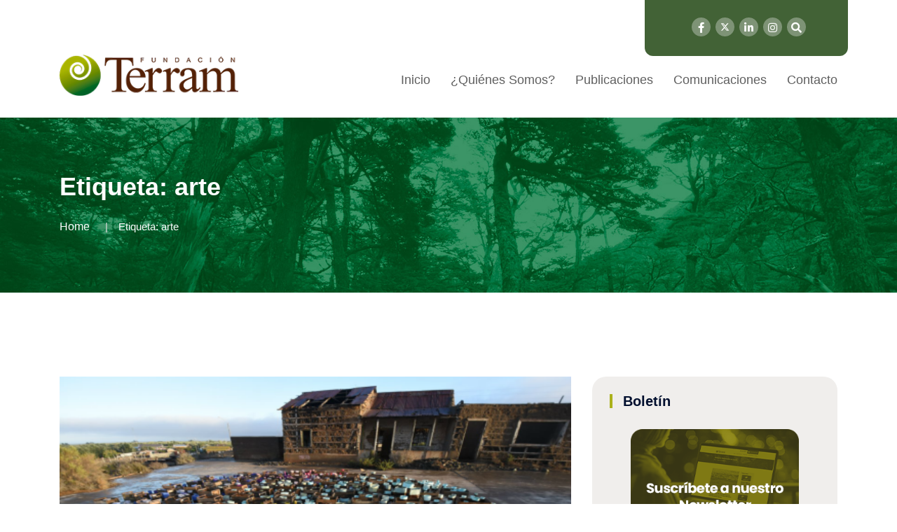

--- FILE ---
content_type: text/css
request_url: https://www.terram.cl/wp-content/themes/newpress/inc/assets/css/style.css?ver=6.7.4
body_size: 31833
content:
/* CSS Index
-----------------------------------
1. Theme default css
2. header
3. slider
4. about
5. features
6. services
7. video
8. choose
9. brand
10. work-process
11. team
12. counter
13. cta
14. testimonial
15. blog
16. pagination
17. f-cta
18. pricing
19. contact
20. footer

*/



/* 1. Theme default css */
 body {
   font-family: 'Roboto', sans-serif;
	font-size: 15px;
	font-weight: 400;
	color: #777777;
	font-style: normal;
     line-height: 28px;
}
.slick-slide a:hover {
    color: #fff;
}
.ts-box .img .cat a,.tps-box .img .cat a,.rp-box .text .cat a,.fp-box .img .cat a {
    color: #fff;
}
.mean-container a.meanmenu-reveal span {
    background: no-repeat;
    display: block;
    height: 3px;
    margin-top: 3px;
    border-top: 3px solid #002e5b;
}
.mean-container .mean-nav {
    margin-top: 28px;
}
.line5 {
    display: block;
}
.mr-15{
    margin-right: 15px;
}
.img {
	max-width: 100%;
	transition: all 0.3s ease-out 0s;
}
.f-left {
	float: left
}
.f-right {
	float: right
}
.fix {
	overflow: hidden
}
a,
.button {
	-webkit-transition: all 0.3s ease-out 0s;
	-moz-transition: all 0.3s ease-out 0s;
	-ms-transition: all 0.3s ease-out 0s;
	-o-transition: all 0.3s ease-out 0s;
	transition: all 0.3s ease-out 0s;
}
a:focus,
.button:focus {
	text-decoration: none;
	outline: none;
}
a:focus,
a:hover,
.portfolio-cat a:hover,
.footer -menu li a:hover {
	text-decoration: none;
}
.btn.focus, .btn:focus {
	outline: 0;
	box-shadow: none;
}
a,
button {
	color: #c5015f;
	outline: medium none;
}
a:hover {
    color: #c5015f;
}
button:focus,input:focus,input:focus,textarea,textarea:focus{outline: none;box-shadow: none;}
.uppercase {
	text-transform: uppercase;
}
.capitalize {
	text-transform: capitalize;
}
h1,
h2,
h3,
h4,
h5,
h6 {
	 font-family: 'Poppins', sans-serif;
	color: #010f2e;
	margin-top: 0px;
	font-style: normal;
	font-weight: 600;
	text-transform: normal;
}
h1 a,
h2 a,
h3 a,
h4 a,
h5 a,
h6 a {
	color: inherit;
}
h1 {
	font-size: 40px;
	font-weight: 600;
}
h2 {
	font-size: 25px;
}
h3 {
	font-size: 28px;
}
h4 {
	font-size: 22px;
}
h5 {
	font-size: 18px;
    line-height: 1.3;
}
h6 {
	font-size: 16px;
}
ul {
	margin: 0px;
	padding: 0px;
}
li {
	list-style: none
}
p {

	
	margin-bottom: 15px;
}
hr {
	border-bottom: 1px solid #eceff8;
	border-top: 0 none;
	margin: 30px 0;
	padding: 0;
}
label {
	color: #7e7e7e;
	cursor: pointer;
	font-size: 14px;
	font-weight: 400;
}
*::-moz-selection {
	background: #d6b161;
	color: #fff;
	text-shadow: none;
}
::-moz-selection {
	background: #444;
	color: #fff;
	text-shadow: none;
}
::selection {
	background: #444;
	color: #fff;
	text-shadow: none;
}
*::-moz-placeholder {
	color: #555555;
	font-size: 14px;
	opacity: 1;
}
*::placeholder {
	color: #555555;
	font-size: 14px;
	opacity: 1;
}
.theme-overlay {
	position: relative
}
.theme-overlay::before {
	background: #1696e7 none repeat scroll 0 0;
	content: "";
	height: 100%;
	left: 0;
	opacity: 0.6;
	position: absolute;
	top: 0;
	width: 100%;
}
.separator {
	border-top: 1px solid #f2f2f2
}

.logo img {
    width: 100%;
}

.menu .sub-menu li::before {
    display: none;
}


.menu .sub-menu {
    
    display: none;
    position: absolute;
    background-color: #ffff;
    min-width: 250px;
    z-index: 1;
    transition: all 0.3s ease-in-out;
    margin-top: 15px;
    border-top: 4px solid #c5015f;
    box-shadow: 0 10px 15px rgba(25, 25, 25, 0.1);
    -webkit-box-shadow: 0 10px 15px rgba(25, 25, 25, 0.1);
}






/* button style */

.btn {
	-moz-user-select: none;
	background:  #c5015f;
	border: none;
	color: #fff;
	display: inline-block;
	font-size: 16px;
	font-weight: 500;
	letter-spacing: 0;
	line-height: 1;
	margin-bottom: 0;
	padding: 18px 45px;
	text-align: center;
	text-transform: unset;
	touch-action: manipulation;
	transition: all 0.3s ease 0s;
	vertical-align: middle;
	white-space: nowrap;
	position: relative;
    z-index: 999;
    border-radius:10;
}

.btn:hover{color: #fff;}
.btn:hover::before{opacity: 0;}
.breadcrumb > .active {
	color: #888;
}
.btn-after{
width: 100%;
height: 45px;
border: 1px solid #707070;
border-radius: 8px;
margin-top: -28px;
margin-left: 15px;
    position: absolute;
    transition: all 0.3s ease 0s;
    display: none;

}
.slider-btn:hover .btn-after{
    margin-top: -50px;
margin-left: 0px;
}
/* scrollUp */
#scrollUp {
	background: #c5015f;
	height: 45px;
	width: 45px;
	right: 50px;
	bottom: 77px;
	color: #fff;
	font-size: 20px;
	text-align: center;
	border-radius: 50%;
	font-size: 22px;
	line-height: 45px;
	transition: .3s;
}
#scrollUp:hover {
	background: #c5015f;
}
/* 2. header */
.header-social a {
    font-size: 14px;
    display: inline-block;
    margin-left: 9px;
    height: 35px;
    width: 35px;
    background: #e1e1e1;
    text-align: center;
    line-height: 35px;
    border-radius: 50%;
    color: #191D3B;
}
.header-social a:hover{
    background: #002584;
     color: #fff;
}
.header-social a.search {
    width: auto;
    background: no-repeat;
    margin-left: -8px;
    margin-right: 0;
}

.innder-ht {
	padding: 10px 0;
}
.wellcome-text p {
	margin-bottom: 0;
	color: #8a8a8a;
}
.header-cta ul li {
    display: inline-block;
    padding-right: 15px;
}
.header-cta .h-btn{
    border-radius: 4px;
  background-color: rgb(197, 1, 95);
    padding: 5px 10px;
    display: flex;
    color: #fff;
    float: left;
}
.header-cta .h-btn img {
    height: 13px;
    margin-top: -4px;
    margin-right: 4px;
}
.header-cta .trending-slider-active {
    margin-left: -30px;
    margin-top: 4px;
}
.header-cta ul li:first-child{margin-left: 0;}
.header-cta ul li:last-child{padding-right: 0; border-right: none;}
.header-cta ul li i {
	display: inline-block;
	margin-right: 5px;
	position: relative;
	top: 2px;
    color: #c5015f;
}
.header-top-cta ul li {
	display: inline-block;
	width: 200px;
	margin-right: 80px;
}
.header-top-cta ul li:last-child {margin-right: 0;}
.h-cta-icon {
	float: left;
	display: block;
	margin-right: 20px;
}
.h-cta-content {
	overflow: hidden;
}
.h-cta-content h5 {
	font-size: 14px;
	text-transform: uppercase;
	letter-spacing: 2px;
	margin-bottom: 0;
}
.h-cta-content p {
	margin-bottom: 0;
	line-height: 1.5;
}
.main-menu ul li {
	display: inline-block;
	margin-left: 25px;
	position: relative;
}
.main-menu ul li.active a {
	color: #c5015f;
}
.main-menu ul li a {
	display: block;
	color: #201e1a;
	 font-family: 'Poppins', sans-serif;
	font-weight: 500;
	padding: 40px 0;
	position: relative;
    font-size: 16px;
}
.main-menu ul li:first-child {
	margin-left: 0;
}

.menu-area .menu-tigger span {
	height: 2px;
	width: 30px;
	background: #2935bb;
	display: block;
	margin: 7px 0;
	transition: .3s;
}
.main-menu ul li:hover > a{color: #c5015f;}
.main-menu ul li:hover > a::before{width: 100%;}
.display-ib{display: inline-block;}
.header-btn{margin-left: -40px;}
.search-top {
   display: inline-block;
    position: absolute;
    top: 16px;
    border: 2px solid #010f2e;
    border-radius: 30px;
    left: 20%;
}
.search-top ul {
    background: #4CC3C1 0% 0% no-repeat padding-box;
    border-radius: 23px;
    margin: 5px;
    padding: 10px 5px 5px;
}
.search-top li {
    display: inline-block;
    padding: 0px 15px;
    border-right: 1px solid #ffffff38;
}
.search-top li a {
    color: #fff;
    font-size: 18px;
    float: left;
}
.search-top li:last-child {
    border: none;
}
.sticky-menu {
    left: 0;
    margin: auto;
    position: fixed;
    top: 0;
    width: 100%;
    box-shadow: 0 0 60px 0 rgba(0, 0, 0, .07);
		z-index: 9999;
		background: #fff;
    -webkit-animation: 300ms ease-in-out 0s normal none 1 running fadeInDown;
    animation: 300ms ease-in-out 0s normal none 1 running fadeInDown;
    -webkit-box-shadow: 0 10px 15px rgba(25, 25, 25, 0.1);
}
.responsive {display: none;}
#mobile-menu {
	display: block;
}
.main-menu {
position: relative;
z-index: 9;
}
.right-menu li {
    float: right;
    padding: 10px 0 10px 0;
}
.right-menu .icon {
    float: left;
    margin-right: 20px;
}
.right-menu .text{
    float: left;
    padding-top: 5px;
}
.right-menu .text span {
    display: block;
    color: #517496;
}
.right-menu .text strong {
    color: #002e5b;
    font-size: 20px;
}
.menu-search{
    padding: 10px 0;
}
.menu-search a {
font-size: 16px;
display: inline-block;
margin-top: 5px;
background: #ffffff4a;
text-align: center;
line-height: 33px;
border-radius: 50%;
color: #b8bfc3;
}
.top-btn {
    background: #2144a0;
    padding: 15px 15px;
    width: 100%;
    float: left;
    color: #fff;
    text-align: center;
}
.top-btn i{
    margin-right: 5px;
}
.top-btn:hover {
    background: #c5015f;
     color: #fff;
}
.sticky-menu .logo{
    margin-top: 0;
    line-height: 61px;
    height: auto;
}
.sticky-menu::before {
    height: 71px;
    top: 0;
    left: -20px;

}
.slider-content {
    position: relative;
    z-index: 2;
    margin-top: 236px;
}

.slider-content.s-slider-content.text2 {
    margin-top: 0;
}
.slider-content.s-slider-content.text3 {
    margin-top:168px;
}
.slider-price{
    position: absolute;
    right: 0;
    bottom: 0;
}
.slider-price h3{
	color:#fff;
}
.slider-price h2 {
    color:#c5015f;
    font-size: 60px;
    font-weight: 500;
}
.slider-btn{
    display: inline-block;
    position: relative;
}
.slider-active .slick-track::before{
    background-color: rgb(254, 235, 229);
    position: absolute;
    width: 590px;
    height: 575px;
    content: "";
    right: 0;
    bottom: 50px;
    border-radius: 0 0px 10px 10px;
}

.slider-active .slick-dots {
    position: absolute;
    top: 40%;
    left: 22%;
}
.slider-active .slick-dots li button {
    text-indent: -99999px;
    border: none;
    padding: 0;
    height: 1px;
    margin-left: 10px;
    background: #c5015f;
    border-radius: 50px;
    z-index: 1;
    cursor: pointer;
    transition: .3s;
    
}
 .slider-active .slick-dots li.slick-active button {
    width: 50px;
   background: #c5015f;
}
.slider-active .slick-dots li.slick-active button::before {
    background: url("../img/bg/active-dote.png");
    opacity: 1;
}
.slider-active .slick-dots li button::before {
    content: "";
    width: 19px;
    height: 19px;
    background: url("../img/bg/dote.png");
    float: left;
    position: relative;
    margin-top: -9px;
    left: -19px;
    border-radius: 50%;
    opacity: .7;
    background-repeat: no-repeat;
    background-position: center;
}
.second-header {
    border: none;
    background: #002584;
    color: #fff;
}

.second-menu {
	position: relative;
	z-index: 9;
}
.sticky-menu .second-menu {
	margin: 0;
	box-shadow: none;
	padding: 0;
}
.sticky-menu .second-menu::before{content: none;}
.second-menu .main-menu ul li{margin-left: 40px;}
.second-menu .main-menu ul li::before {
    width: 5px;
    height: 5px;
    background: #c5015f;
    content: "";
    position: absolute;
    left: -20px;
    top: 49%;
    border-radius: 50%;
}
.second-menu .main-menu ul li.sub li::before{
    display: none;
}
.second-menu .main-menu ul li:first-child{margin-left: 0;}
.second-menu .main-menu ul li a::before{content: none;}
.second-header-btn .btn {
	background: transparent;
	border: 2px solid #c5015f;
	font-size: 16px;
	text-transform: uppercase;
	color: #010f2e;
}
.second-header-btn .btn:hover {
	color: #fff;
	background: #c5015f;
}
.second-header-btn .btn::before{content: none;}
.offcanvas-menu {
	position: fixed;
	right: 0;
	height: 100%;
	width: 300px;
	z-index: 999;
	background: #00081b;
	top: 0;
	padding: 30px;
	transition: .5s;
	transform: translateX(100%);
}
.offcanvas-menu.active{
	transform: translateX(0)
}
.menu-close i {
	font-size: 18px;
	color: #fff;
	transition: .3s;
	cursor: pointer;
}
.menu-close:hover i{
	color: #c5015f;
}
.offcanvas-menu ul {
	margin-top: 30px;
}
.offcanvas-menu ul li {
	 border-bottom: 1px solid #404040;
}
.offcanvas-menu ul li a {
	color: #fff;
	font-size: 18px;
	text-transform: capitalize;
	padding: 6px 0;
	display: block;
}
.offcanvas-menu ul li:hover a{
	color: #c5015f;
}
.side-social a {
	color: #fff;
	margin-right: 10px;
}
.side-social {
	margin-top: 30px;
}
.side-social a:hover{
	color: #c5015f;
}
.offcanvas-menu form {
	position: relative;
	margin-top: 30px;
}
.offcanvas-menu form input {
	width: 100%;
	background: none;
	border: 1px solid #777;
	padding: 7px 10px;
	color: #fff;
}
.offcanvas-menu form input::placeholder{
    color: #777;
}
.offcanvas-menu form button {
    position: absolute;
    border: none;
    right: 0;
    background: #c5015f;
    padding: 8px 14px;
	top: 0;
	cursor: pointer;
}
.offcanvas-menu form button i {
	color: #fff;
}
.offcanvas-overly {
	position: fixed;
	background: #000;
	top: 0;
	left: 0;
	height: 100%;
	width: 100%;
	z-index: 9;
	opacity: 0;
	visibility: hidden;
	transition: .3s;
}
.offcanvas-overly.active{
	opacity: .5;
	visibility: visible;
}
.off-logo {display: none;}

.header-two .container{
    max-width: 1400px;
}
.header-two .menu-area{
    padding-top: 0;
}
.header-two .top-callus {
    background: #c5015f;
    color: #fff;
    display: inline-block;
    padding: 15px 30px;
    border-radius: 0 0px 20px 20px;
    width: 100%;
}
.header-two #mobile-menu {
    float: left;
}
.header-two .logo img {
    width: auto;
    max-width: 60%;
}
.header-two .main-menu ul li a
{
    color: #010f2e;
}
.header-three{
    
}
.header-three .menu-area {
   margin-bottom: -105px;
border-top: 0;
}
.header-three .main-menu ul li a {
    color: #201e1a;
}
.slider-three .slider-img {
margin-left: -25px;
margin-top: 50px;
margin-right: -227px;
}
.slider-four .slider-bg {
  
}
.slider-four .slider-img {
margin-top: 90px;
margin-right: -120px;

}
.slider-four .slider-img img{
    position: relative;
    z-index: 1;
}

.slider-four .slider-bg .text2 h5 {
    color: #c5015f;
    font-size: 18px;
    font-family:    font-family: 'Roboto', sans-serif;;
    font-weight: 500;
}

.slider-four .slider-bg .video-i i{
    border: none;
    color: #c5015f;
}
.slider-four .slider-bg .text2 p{
    color: #62605c;
}
.slider-four .subricbe{
    border-radius: 10px;
  background-color: rgb(255, 255, 255);
  box-shadow: 1px 1.732px 40px 0px rgba(0, 0, 0, 0.1);
    position: relative;
    padding:10px 15px;
     margin-top: 40px;
     width: 870px;
}

.subricbe .contact-form {
    display: flex;
}
.subricbe .contact-form label{
   width: 180px;
margin-top: 15px;
border-right: 1px solid #777;
margin-bottom: 15px;
margin-left: 15px;
text-transform: uppercase;}
.subricbe .contact-form label i{
    color: #c5015f;
    margin-right: 5px;
}
.header-input {
    padding: 0 1rem;
    width: 100%;
    height: 3.4rem;
    border-radius: 5px;
    outline: none !important;
    border: solid 0;
    margin-bottom: 0;
}
.header-btn {
    position: absolute;
    right: 10px;
    top: 10px;
    bottom: 10px;
    border-radius: 10px;
  background-color: #c5015f;
  box-shadow: 2.5px 4.33px 15px 0px rgba(250, 162, 146, 0.4);
    color: #fff;
   
}

.search-top2 {
    float: right;
}

.search-top2 li {
margin-left: 20px;
float: left;
border-radius: 10px;

width: 45px;
height: 45px;
text-align: center;
line-height: 45px;
}
.search-top2 li:nth-child(2){
    background-color: rgb(254, 131, 102);
box-shadow: 2.5px 4.33px 15px 0px rgba(250, 162, 146, 0.4);
}
.search-top2 li a {
    float: none !important;
}
.search-top2 li .fas.fa-search {
    color: #36383a;
}


.menu .sub-menu{
    display: none;
    position: absolute;
    background-color: #ffff;
    min-width: 250px;
    z-index: 1;
    transition: all 0.3s ease-in-out;
    margin-top: 15px;
    border-top: 4px solid #c5015f;
    box-shadow: 0 10px 15px rgba(25, 25, 25, 0.1);
    -webkit-box-shadow: 0 10px 15px rgba(25, 25, 25, 0.1);
}
.menu .sub-menu li {
margin-left: 0 !important;
float: left;
border-bottom: 1px solid #ddd;
width: 100%;
text-align: left;
}
.main-menu .sub-menu li a {
    padding: 15px;
}

.menu .menu-item-has-children:hover > ul {
    display: block;
    margin-top: 0px;
}

.main-menu .menu-item-has-children > ul > .menu-item-has-children > ul {
  display: none;
  position: absolute;
background-color: #ffff;
width: 250px;
z-index: 1;
padding: 0;
margin-left: -255px;
margin-top: 0;
top: -3px;
}
.main-menu .menu-item-has-children > ul >  .menu-item-has-children:hover > ul{display: block;}
.main-menu .menu-item-has-children > ul > .menu-item-has-children > ul > .menu-item-has-children > ul {
   display: none;
  position: absolute;
background-color: #ffff;
width: 250px;
z-index: 1;
padding: 0;
margin-left: 255px;
margin-top: 0;
top: -3px;
}



/* breadcrumb */
.breadcrumb-area {
background-position: 0 center;
background-size: cover;
position: relative;
    min-height: 250px;
    background-color: #000;

}
.breadcrumb {
	display: inline-block;
	-ms-flex-wrap: wrap;
	flex-wrap: unset;
	padding: 0;
	margin-bottom: 0;
	list-style: none;
	background-color: unset;
	border-radius: 0;
}
.breadcrumb li {display: inline-block;}
.breadcrumb li a {
font-size: 16px;
color: #fff;
font-weight: 500;
}
.breadcrumb-item + .breadcrumb-item::before {
	display: inline-block;
	padding-right: 15px;
	padding-left: 10px;
	color: #ddd;
	content: "|";
}
.breadcrumb-title h2 {
	font-size: 36px;
	margin-bottom: 25px;
	line-height: 1;
	color: #fff;
}
.breadcrumb-title p {
	margin-bottom: 0;
color: #777;
font-size: 16px;
}
.breadcrumb > .active {
	color: #c5015f;
	font-weight: 500;
}
/* 3. slider */

.slider-bg {
	min-height: 600px !important;
	background-position: center bottom;
	background-size: cover;
	position: relative;
	z-index: 1;
}

.show-bg3::before{
	content: "";
	position: absolute;
	left: 0;
	top: 0;
	height: 100%;
	width: 100%;
	background: #000;
	opacity: .7;
	z-index: 1;
}
.slider-bg2 {
	min-height: 900px;
	background-position: center;
	background-size: cover;
	position: relative;
	margin-top: -118px;
	z-index: 1;
}
.slider-bg2 .slider-content > span::before {
    content: "";
    background:#383838;
    height: 3px;
    float: left;
    width: 60px;
    margin-top: 15px;
    margin-right: 10px;
}
.slider-bg2 .slider-content h2{
	color:#383838;
}
.slider-bg2 .slider-content p {
    color:#676f67;
    font-size: 16px;
    margin-bottom: 0;
}
.slider-bg2 .slider-content > span {
    font-size: 22px;
    font-weight: 500;
    color:#c5015f;
    display: block;
    margin-bottom: 20px;
    margin-top: 30px;
}
.slider-bg .video-i i {
background: none;
padding: 14px;
border-radius: 100%;
width: 50px;
display: inline-block;
text-align: center;
color: #c5015f;
height: 50px;
line-height: 20px;
border: 2px solid #c5015f;
}

.slider-bg2 .video-i {
    background:#383838;
    padding: 14px;
    border-radius: 100%;
    width: 51px;
    display: inline-block;
    text-align: center;
    color: #fff;
    margin-left: 20px;
}
.slider-bg2 .video-i:hover {
    background:#c5015f;
    padding: 14px;
    border-radius: 100%;
    width: 51px;
    display: inline-block;
    text-align: center;
    color: #fff;
    margin-left: 20px;
}
#particles-js {
    position: absolute;
    left: 0;
    width: 100%;
    height: 100%;
	z-index: -1;
}
.slider-content > span {
	font-size: 16px;
	font-weight: 500;
	color: #c5015f;
	text-transform: uppercase;
	letter-spacing: 6px;
	display: block;
	margin-bottom: 20px;
}
.slider-content h2 {
	font-size: 86px;
	color: #010f2e;
	letter-spacing: 1.8px;
	line-height: 1.1;
	margin-bottom: 40px;
}
.slider-content h2 span {
	color: #c5015f;
}
.slider-content h5{
   color: #c5015f;
    margin-bottom: 15px;
}
.slider-content p span {
	display: inline-block;
	height: 2px;
	width: 40px;
	background: #c5015f;
	margin-right: 20px;
	position: relative;
	top: -4px;
}
.slider-content p {
	color: #fff;
	font-size: 18px;
	margin-bottom: 0;
}
.slider-btn .btn {
	background: #fff;
	color: #c5015f;
}
.slider-btn .btn::before {
	content: none;
}
.slider-btn .btn:hover{box-shadow: none;}
.p-relative{position: relative;}
.down-arrow {
	position: absolute;
	bottom: 60px;
	left: 0;
	right: 0;
	color: #fff;
	z-index: 1;
	height: 60px;
	width: 30px;
	margin: auto;
	text-align: center;
	line-height: 60px;
	border: 2px solid #fff;
	border-radius: 50px;
	font-size: 18px;
}
.down-arrow:hover{color: #fff;}
.slider-active .slick-arrow {
	position: absolute;
	top: 50%;
	transform: translateY(-50%);
	left: 70px;
	height: 60px;
	width: 60px;
	color: #c5015f;
	font-size: 18px;
	line-height: 65px;
	border: none;
	background: #fff;
	border-radius: 50%;
	text-align: center;
	z-index: 9;
	cursor: pointer;
	padding: 0;
	box-shadow: 4px 2px 0 0 transparent;
	transition: .5s;
}
.slider-active .slick-next {
	right: 70px;
	left: auto;
}
.slider-active .slick-arrow:hover {
	box-shadow: 4px 2px 0 0 #c5015f;
}
.second-slider-content h2 {
	font-size: 90px;
	margin-bottom: 20px;
}
.second-slider-bg::before{opacity: .5;}
.second-slider-content {
	padding-top: 85px;
	padding-bottom: 5px;
}
.s-slider-content h2{margin-bottom: 25px;}
.s-slider-content p {
    font-size: 18px;
    padding-right: 50px;
    color: #777;
}
.btn.ss-btn {
    background: #c5015f;
    border-radius: 10px;
    color: #FFF;
    padding:20px 30px;
    text-transform: uppercase;
}
.btn.ss-btn:hover {background: #010f2e;
color: #fff;}
.btn-icon {
    position: absolute;
    left: 10px;
    top: 10px;
    bottom: 10px;
    background: #ffb3a5;
    padding: 10px 15px;
    border-radius: 10px;
    color: #fff;
}
.btn.ss-btn.active {background: #010f2e;border: 2px solid #010f2e;
color: #fff;}
.line {
display: block;
}
.slider-shape{position: absolute !important;z-index: 9;}
.ss-one {
	top: 180px !important;
	left: 115px !important;
}
.ss-two {
	top: 60% !important;
	left: 18% !important;
}
.ss-three {
	top: 80% !important;
	left: 8% !important;
}
.ss-four {
	top: 85% !important;
	left: 30% !important;
}
.ss-five {
	left: 61% !important;
	top: 83% !important;
}
.ss-six {
	left: 88% !important;
	top: 80% !important;
}
.ss-seven {
	top: 20% !important;
	left: 89% !important;
}

.slider-bg .text2 h2{
  font-size: 58px;
}
.slider-bg .text2 a{
    color: #010f2e;
}
.slider-bg .text2 .btn.ss-btn.active {
    background: #c5015f;
    border: 2px solid #c5015f;
    color: #FFF;
}
.slider-bg .text2 p{
    padding-right: 0;
    color: #62605c;
}
/* 4. about */
.about-img {
	margin-left: -50px;
}
.about-text {
	position: absolute;
    bottom: 0px;
    right: 30px;
    width: 200px;
  height: 200px;
    text-align: center;
    background: #fff;
     box-shadow: 1px 1.732px 40px 0px rgba(0, 0, 0, 0.1);
    padding: 30px;
    border-radius: 50%;
    display: flex;
}
.about-text .all-text {
    color: #010f2e;
    position: relative;
    display: block;
    font-weight: 600;
    width: 100%;
    border-radius: 50%;
    border: 2px dashed #c5015f;
    padding-top: 19px;
    line-height: 20px;
}
.about-text .all-text h3 {
    color: #c5015f;
    font-size: 36px;
    margin-bottom: 0;
}

.about-text span sub {
    font-size: 24px;
    color: #c5015f;
    font-weight: 400;
    margin-left: -20px;
}
.about-title > span {
	font-size: 14px;
	font-weight: 500;
	text-transform: uppercase;
	color: #fff;
	background: #c5015f;
	height: 30px;
	display: inline-block;
	text-align: center;
	line-height: 30px;
	margin-bottom: 30px;
}
.about-title h2 {
	font-size: 50px;
    line-height: 1.4;
}
.about-title h5{
   color: #c5015f;
    font-size: 22px;
    margin-bottom: 15px;
}
.about-title .title-strong{
    color: #201e1a;
    font-weight: 500;
    font-size: 18px;
}
.about-title .title-strong span {
    padding: 3px 12px;
    background: #c5015f;
    border-radius: 5px;
    color: #fff;
}
.about-title p span {
	display: inline-block;
	height: 2px;
	width: 40px;
	background: #c5015f;
	margin-right: 20px;
	position: relative;
	top: -5px;
}
.about-title p {
	margin-bottom: 0;
}
.about-content p {
	margin-bottom: 45px;
}
.about-content li {
    display: flex;
    margin-bottom: 15px;
    color: #010f2e;
    font-weight: 600;
}

.about-content li .icon i {
    width: 60px;
height: 60px;
background: #FFFFFF 0% 0% no-repeat padding-box;
border: 2px solid #EEEEEE;
border-radius: 50%;
text-align: center;
line-height: 60px;
margin-right: 20px;
color: #c5015f;
}
.ab-ul {
    margin-top: 30px;
}
.ab-ul li{
float: left;
width: 50%;
}
.ab-ul li .icon i {
    width: 40px;
    height: 40px;
    background: #FFFFFF 0% 0% no-repeat padding-box;
    border: 2px solid #EEEEEE;
    border-radius: 50%;
    text-align: center;
    line-height: 40px;
    margin-right: 20px;
    color: #c5015f;
}
.sr-ul {
    margin-top: 30px;
}
.sr-ul li {
    float: left;
    width: 46.2%;
    background-color: rgb(255, 255, 255);
    box-shadow: 0px 16px 32px 0px rgba(0, 0, 0, 0.06);
    margin: 0 20px 30px 0;
    padding: 15px 20px;
}
.sr-ul li .icon i {
     width: inherit;
    height:inherit;
    background: inherit;
    border: inherit;
    border-radius: inherit;
     line-height: inherit;
   font-size: 30px;
    color: #4cc3c1;
}
.sr-ul li .text{
  font-size: 14px;
  font-weight: bold;
  color: #010f2e;
}

.sr-tw-ul {
    margin-top: 30px;
    position: relative;
    z-index: 1;
}
.sr-tw-ul li {
    float: left;
    width: 100%;
}
.sr-tw-ul li .icon {
    display: inline-block;
    width: 120px;
    height: 90px;
    background: #FFFFFF 0% 0% no-repeat padding-box;
    text-align: center;
    border-radius: 50%;
    padding: 25px;
    margin-bottom: 30px;
    box-shadow: 0px 16px 32px #00000014;
    margin-left:-30px;
     margin-right:30px;

}
.sr-tw-ul li .icon-right{
    display: inline-block;
    width: 120px;
    height: 90px;
    background: #FFFFFF 0% 0% no-repeat padding-box;
    text-align: center;
    border-radius: 50%;
    padding: 25px;
    margin-bottom: 30px;
    box-shadow: 0px 16px 32px #00000014;
    margin-left: 30px;


}

.sd-img {
    margin: 0 -80px;
}
.section-t h2 {
	font-size: 350px;
	position: absolute;
	left: 0;
	right: 0;
	text-align: center;
	z-index: -1;
	color: #010f2e;
	opacity: .05;
	margin: 0;
	font-family: 'Playfair Display', serif;
	font-weight: 500;
	font-style: italic;
	top: -35px;
	line-height: 1;
}
.second-about {
	top: 62%;
    transform: translate(-37%,-80px);
    left: 74%;
    right: 0;
    bottom: 0;
}
.second-atitle > span {
	font-size: 16px;
	font-weight: 500;
	text-transform: uppercase;
	color: #c5015f;
	letter-spacing: 2px;
	display: inline-block;
	margin-bottom: 20px;
	background: transparent;
}
.s-about-content p {
	margin-bottom: 15px;
}
.sinature-box {
    float: left;
    width: 100%;
    box-shadow: 0px 16px 32px #0000000A;
    padding: 25px 30px 15px 30px;
    margin-top: 50px;
}
.sinature-box h2{
    font-size: 20px;
    font-weight: 500;
     font-family: 'Poppins', sans-serif;
    color: #010f2e;
    margin-bottom: 5px;
}
.sinature-box h3{
    font-size: 14px;
     font-family: 'Poppins', sans-serif;
    color: #4CC3C1;
}
.sinature-box .user-box{
    display: flex;
}
.sinature-box .user-box .text{
    padding-top: 10px;
    padding-left: 15px;
}
.signature-text{font-size: 22px; color: #c5015f;font-family: 'Playfair Display', serif;font-weight: 600;}
.circle-right{
    display: inline-block;
}
.ab-coutner li {
    display: inline-block;
    margin-right: 22px;
}
.ab-coutner .single-counter {
    background-color: #c5015f;
    box-shadow: 2.5px 4.33px 15px 0px rgba(0, 0, 0, 0.15);
     border-radius: 10px;
    padding: 70px 0;
}
.ab-coutner .single-counter p{
margin-top: 15px;
color: #201e1a;
font-family: 'Playfair Display', serif;
font-size: 20px;
font-weight: 600;
}
.clinet-abimg {
    position: absolute;
    bottom: -76px;
    right: 0;
    animation: alltuchtopdown 3s infinite;
-webkit-animation: alltuchtopdown 3s infinite;
animation-delay: 0s;
-webkit-animation-delay: 1s;
}
/* 5. features */
.features-content h4 {
	font-size: 24px;
	margin-bottom: 17px;
}
.features-content p {
	padding: 0 40px;
	margin-bottom: 25px;
}
.s-btn {
	font-size: 14px;
	font-weight: 500;
	color: #010f2e;
	display: inline-block;
	border: 1px solid #ccc;
	padding: 9px 30px;
	border-radius: 50px;
}
.s-btn:hover {
	background: #c5015f;
	border-color: #c5015f;
	color: #fff;
}
.section-title span {
	font-size: 16px;
font-weight: 500;
text-transform: uppercase;

letter-spacing: 2px;
display: inline-block;
margin: 0 10px;
}
.section-title a {
    color: #010f2e;
    text-transform: uppercase;
    text-decoration: underline;
}
.section-title a:hover {
    color: #c5015f;
}
.section-title h5{
    color: #c5015f;
    margin-bottom: 15px;
}
.section-title h2 {
	font-size: 48px;
	padding-bottom: 0;
	margin-bottom: 10px;
	position: relative;
}
.section-title h2::before {
	content: "";
	position: absolute;
	left: 0;
	right: 0;
	bottom: 0;
	height: 4px;
	width: 60px;
	background: #c5015f;
	margin: auto;
	transition: .3s;
    display: none;
}
section:hover .section-title h2::before{width: 100px;}
.features-p {
	padding-top: 380px;
}
.features-icon img {
	border: 5px solid transparent;
	border-radius: 50%;
	transition: .5s;
}
.s-features:hover .features-icon img {
	border: 5px solid #c5015f;
}
.features-shape{position: absolute;z-index: -1;}
.fshape-one {
	left: 120px;
	top: 25%;
}
.fshape-two {
	left: 15%;
	top: 51%;
}
.fshape-three {
	top: 69%;
	left: 6%;
}
.fshape-four {
	top: 40%;
	left: 89%;
}
.fshape-five {
	top: 71%;
	left: 83%;
}
.about-content3 li::before {
    font-family: "Font Awesome 5 Pro";
    content: "ï˜";
    margin-right: 10px;
    color: #c5015f;
    font-size: 25px;
margin-top: 5px;
}


/* 6. services */
#feature-top {

    margin-top: -120px;
    z-index: 999;
    position: relative;

}
.services-two .s-single-services {
    border-radius:0 0 0 0;
}
.services-two .s-single-services .btn2{
    display: inline-block;
    color: #c5015f;
}
.services-area.gray-bg{position: relative;z-index: 1;overflow: hidden;}
.single-services {
	background: #fff;
	box-shadow: 0px 5px 17px 0px rgba(0, 0, 0, 0.07);
	position: relative;
}
.single-services::before {
	content: "";
	height: 100%;
	width: 100%;
	position: absolute;
	left: 5px;
	top: 5px;
	background: #c5015f;
	z-index: -1;
	transition: .3s;
	opacity: 0;
}
.service-t h2 {
	top: 55px;
}
.services-thumb img {
	width: 100%;
}
.services-content span {
	display: block;
	height: 2px;
	width: 150px;
	background: #c5015f;
	transition: .3s;
	margin-bottom: 55px;
}
.services-content {
	padding: 60px 40px;
	padding-bottom: 55px;
}
.services-content small {
	font-size: 14px;
	text-transform: uppercase;
	letter-spacing: 2px;
	display: block;
	margin-bottom: 20px;
}
.services-content h4 {
	font-size: 24px;
	margin-bottom: 23px;
}
.services-content h4:hover a{color: #c5015f;}
.services-content p{margin-bottom: 0;}
.single-services:hover .services-content span {background: #c5015f;}
.single-services:hover::before{opacity: 1;}
.services-active .slick-dots {
	text-align: center;
	position: absolute;
	left: 0;
	right: 0;
	bottom: -40px;
	line-height: 1;
}
.services-active .slick-dots li{display: inline-block;margin: 0 5px;}
.services-active .slick-dots li button {
	text-indent: -99999px;
	border: none;
	padding: 0;
	height: 5px;
	width: 20px;
	background: #c5015f;
	border-radius: 50px;
	z-index: 1;
	cursor: pointer;
	transition: .3s;
}
.services-active .slick-dots li.slick-active button {
	width: 50px;
	background: #c5015f;
}
.services-active .slick-track {
	padding-bottom: 10px;
}

.services-icon i {
    font-size: 48px;
	border-radius: 50%;
	color:#f5f5f5;
	text-align: center;
}
.services-two .services-icon {
display: inline-block;
width: 90px;
height: 90px;
background: #FFFFFF 0% 0% no-repeat padding-box;
text-align: center;
border-radius: 50%;
padding: 25px;
    margin-bottom: 30px;
}
.services-two .services-icon img{
    width: 100%;
}
.services-two .brline{
    margin-top: 15px;
    margin-bottom: 25px;
}
.services-two ul li{
    margin-bottom: 25px;
}
.services-two ul li::before {
   font-family: "Font Awesome 5 Pro";
    content: "ï€Œ";
   margin-right: 10px;
color: #c5015f;
}
.services-icon .glyph-icon::before {
    font-size: 48px;
    color: #3763eb;
    margin-left: 0;
}
.services-icon2 {
    position: absolute;
    right: 5%;
    top: 0;
}
.services-icon2 .glyph-icon::before {
    font-size: 120px;
    color: #8ca8ff29;
    margin-left: 0;
}
.services-two .second-services-content{
    float: left;
width: 100%;
}
.services-two .s-single-services {
transition: .3s;
padding: 45px;
border: none;
margin-bottom: 30px;
border-radius: 0;
  
}
.services-two .s-single-services{
    float: left;
	width: 100%;
}


.services-three .services-icon {
display: inline-block;
width: 90px;
height: 90px;
background: #FFFFFF 0% 0% no-repeat padding-box;
text-align: center;
border-radius: 50%;
padding: 25px;
    margin-bottom: 30px;
    box-shadow: 0px 16px 32px #00000014;
}
.services-three .services-icon img{
    width: 100%;
}
.services-three .brline{
    margin-top: 15px;
    margin-bottom: 25px;
}
.services-three ul li{
    margin-bottom: 25px;
}
.services-three ul li::before {
   font-family: "Font Awesome 5 Pro";
    content: "ï€Œ";
   margin-right: 10px;
color: #c5015f;
}
.services-three .second-services-content{
    float: left;
width: 100%;
}
.services-three .s-single-services {
transition: .3s;
padding: 40px 40px 25px;
border: none;
margin-bottom: 30px;
border-radius: 0;
     border: 2px solid #F0F0F0;
  
}
.services-three .s-single-services{
    float: left;
	width: 100%;
}
.services-three .s-single-services.active {
    background: #fff;
    margin-top: 0;
    position: relative;
    z-index: 1;
    left: 0;
}
.services-three .s-single-services.active .services-icon {
    background: #fff 0% 0% no-repeat padding-box;
    width: 90px;
    height: 90px;
}
.services-three .s-single-services.active a.ss-btn {
    display: none;
}

.second-services-content h5 {
	font-weight: 600;
	transition: .3s;
	letter-spacing: 0;
	font-size: 22px;
	color:#010f2e;
}
.second-services-content p {
	margin-bottom: 0;
}
.second-services-content a {
	/*font-size: 14px;
	font-weight: 500;
	color: #444d69;
	position: relative;
	transition: .5s;*/
}

.second-services-content a::after {
	left: -40px;
	right: unset;
	opacity: 0;
}
.s-single-services {
	transition: .3s;
	padding: 30px;
	border: 5px solid #f5f8fa;
}
.s-single-services a.ss-btn{
    display: none;
}
.s-single-services .active-icon{display: none;}
.s-single-services .d-active-icon{display: block;}

.s-single-services:hover {background: #fff;}
.s-single-services:hover .second-services-content h5{color: #fff;}
.s-single-services:hover .second-services-content a{color: #c5015f;}

.s-single-services.active {background: #fff;
margin-top: -160px;
position: absolute;
z-index: 1;
left: 0;}
.s-single-services.active a.ss-btn{
    display: inline-block;
}
.s-single-services.active .services-icon {background: #c5015f 0% 0% no-repeat padding-box; width: 160px;height: 160px; padding: 10%;}
.s-single-services.active .second-services-content h5{}
.s-single-services.active .second-services-content a,#feature-top .s-single-services.active .btn2,.s-single-services.active .services-icon .glyph-icon::before{}
.s-single-services.active .second-services-content p{
   
}
.s-single-services.active .active-icon{display: block;}
.s-single-services.active .d-active-icon{display: none;}
.services-bg {
	background-position: center;
	background-size: cover;
}
.services-active2{
    padding-top: 50px;
    padding-bottom: 300px;
}
.services-active2 .slick-arrow {
   position: absolute;
    top: 50%;
    left: -60px;
    border: none;
    background: none;
    padding: 0;
    font-size: 24px;
    color: #c5015f;
    z-index: 9;
    cursor: pointer;
    transition: .3s;
}
.services-active2 .slick-next {
    left: inherit;
    right: -60px;
}
.services-active2 .slider-nav .slick-list.draggable {
    width: 1100px;
    float: right;
}
.services-item {
background: #fff;
margin: 22px 15px;
box-shadow: 3px 4px 15px #0000001A;
text-align: center;
border-radius: 10px;
}
.services-active2 .slider-nav {
    position: absolute;
    bottom: 0px;
}
.services-active2 li
{
    display: flex;
    margin-bottom: 10px;
}
.services-item h3{
    font-size: 20px;
}
.services-item .glyph-icon:before{
    font-size: 60px;
}
.services-active2 li .icon{
    padding-right: 10px;
}
.services-item.slick-slide.slick-current.slick-active {
    background: #3763eb;
}
.services-item.slick-slide.slick-current.slick-active .glyph-icon:before{
    color: #fff;
}
.services-item.slick-slide.slick-current.slick-active h3{
    color: #fff;
}
.services-box{
border-radius: 10px;
background-color: #F3F8FB;
padding: 40px;
margin-top: 30px;
}

.services-box .services-icon {
display: inline-block;
width: 80px;
height: 80px;
text-align: center;
border-radius: 50%;
}
.services-box .services-icon img {
    height: 100%;
}

.services-box .services-content2{
    margin-top: 25px;
    transition: .3s;
}
.services-content2 h5{
    font-size: 20px;
    margin-bottom:10px !important;
    
}
.services-box .services-content2 p{
    margin-bottom: 0;
}
.services-box .ss-btn2{
    width: 60px;
    height: 60px;
    background: #c5015f 0% 0% no-repeat padding-box;
    box-shadow: 0px 16px 32px #c5015f33;
    display: none;
    color: #fff;
    line-height: 60px;
    font-size: 31px;
    border-radius: 50%;
    position: absolute;
    left: 42%;
    bottom: -25px;
    transition: .3s;
}
.services-box .services-content2:hover .ss-btn2{
     display: inline-block;
}

.services-02 ul{
    display: flex;
    border: 2px solid #F5F5F5;
}
.services-02 ul li{
    padding: 30px;
     border-right: 2px solid #F5F5F5;
    background: #fff;
    transition: .2s;
}
.services-02 ul li:last-child{
    border: none;
}
.services-icon-02
{
    margin-bottom: 30px;

}
.services-content-02 h5{
    font-size: 24px;
    margin-bottom: 20px;
}
.services-content-02{
        font-size: 14px;
}
.services-content-02 .ss-btn2 {
    margin-top: 20px;
    display: block;
}
.services-content-02 .ss-btn2 i{
    width: 40px;
height: 40px;
    border: 2px solid #E6E6E6;
    border-radius: 50%;
    line-height: 35px;
    text-align: center;
    color: #62605c;
}
.services-content-02 .ss-btn2 span{
   color: #c5015f; 
    margin-left: -10px;
    font-weight: 600;
    opacity: 0;
   transition: all 0.5s ease 0s;
}
.services-02 ul li:hover{
   border: none;
box-shadow: 0px 16px 32px #0000000A;
transform: scale(1.08);
    transition: .2s;
}
.services-02 ul li:hover .ss-btn2 span{
    margin-left: 5px;
    opacity: 1;
    transition: .2s;
}
.services-box-03 {
    background: #fff;
    padding: 50px;
}
.services-box-04{
     border-radius: 3px;
  background-color: rgb(255, 255, 255);
  box-shadow: 0px 8px 38px 0px rgba(40, 40, 40, 0.04);
    padding: 45px;
}

.services-icon-04{
    display: flex;
    margin-bottom: 30px;
}
.services-icon-04 img{
    margin-right: 15px;
}
.services-icon-04 h4{
    padding: 15px 0 0;
}
.services-box-04 .services-content-02 li{
    font-weight: 500;
    font-size: 16px;
    margin-top: 10px;
    color: #010f2e;
}
.services-box-04 .services-content-02 li::before {
    font-family: "Font Awesome 5 Pro";
    content: "ï€Œ";
    margin-right: 10px;
    color: #c5015f;
}
.services-box-04 .services-content-02 .blue li::before{
    color: #4cc3c1;
} 
.services-box-04 .services-content-02 .green li::before{
    color: #2db065;
} 
.services-05 h2{
    color: #fff;
}
.services-05::before{
    content: "";
    background: #010f2e;
    position: absolute;
    top: 0;
    width: 100%;
    height: 529px;
}
.services-content-05{
     background-color: rgb(255, 255, 255);
  box-shadow: 0px 8px 38px 0px rgba(40, 40, 40, 0.04);
padding:30px;
    margin-bottom: 50px;
}
.services-content-05 span{
    color: #c5015f;
    font-size: 15px;
    font-weight: 500;
    margin-bottom: 10px;
    display: block;
}
.services-text05 p{
    font-size: 20px;
}
.services-text05 a{
    font-size: 20px;
color: #c5015f;
font-weight: 500;
text-decoration: underline;
}






.services-07 .section-title h2{
    color: #fff;
}

.services-box07 .sr-contner {
    display: flex;
}
.services-box07 .sr-contner .icon{
   width: 100px;
margin-right: 30px;
}
.services-box07 .sr-contner .text h5{
    color: #fff;
    font-size: 18px;
    
}
.services-box07 .sr-contner .text p{
    color: #9aa4a9;
    margin-top: 20px;
    
}

.services-07 .user-box {
    display: flex;
}
.services-07 .user-box .text {
    padding-top: 10px;
    padding-left: 15px;
}

.services-07 .user-box .text h2 {
    font-size: 24px;
    font-weight: 500;
     font-family: 'Poppins', sans-serif;
    color: #fff;
    margin-bottom: 5px;
}
.services-07 .user-box .text h3 {
    font-size: 14px;
     font-family: 'Poppins', sans-serif;
    color: #9a9fa2;
}
.services-08-item {
    text-align: center;
}
.services-08-item {
    text-align: center;
    padding: 30px 15px;
}
.services-08 .services-08-item--wrapper{
     border-bottom: 2px solid #f5f5f5;
}

.services-08 .services-08-item--wrapper:nth-child(3){
    border-bottom: none;
}
.services-08-item--wrapper > div{
    border-right: 2px solid #f5f5f5;
}
.services-08-item--wrapper > div:nth-child(3){
    border-right: none;
}
.services-08-thumb {
    margin-bottom: 30px;
}
.services-08-content h3{
    margin-bottom: 20px;
    font-size: 24px;
}
.services-08-content,.services-08-thumb {
    position: relative;
    z-index: 1;
}
.services-08-item:before {
    position: absolute;
    content: '';
    left: 0px;
    top: 0px;
    width: 100%;
    height: 100%;
    -webkit-transition: .3s;
    -o-transition: .3s;
    transition: .3s;
    z-index: 1;
}
.services-08-item:hover::before {
    background-color: #fff;
    width: calc(100% + 20px);
    height: calc(100% + 20px);
    top: -10px;
    left: -10px;
    background-color: #fff;
    -webkit-box-shadow: 0px 30px 40px 0px rgba(32, 85, 125, 0.06);
    box-shadow: 0px 30px 40px 0px rgba(32, 85, 125, 0.06);
}
.services-09::before {
display: none;
}
.services-09 p,.services-09 .section-title h5{
    color: #fff;
}
/* 7. video */
.video-position {
	position: absolute;
	bottom: -170px;
	left: 50px;
}
.video-img {
	position: relative;
	overflow: hidden;
	z-index: 1;   
}
.video-img img{
    width: 100%;
}
.video-img::before {
	content: "";
	position: absolute;
	left: 0;
	top: 0;
	height: 100%;
	width: 100%;
	opacity: .65;
}
.video-img a {
	position: absolute;
	top: 50%;
	left: 50%;
	transform: translate(-50%,-50%);
	z-index: 9;
	font-size: 14px;
	color: #c5015f;
	height: 80px;
	width: 80px;
	text-align: center;
	background: #c5015f;
	border-radius: 50%;
    padding: 25px;
}
.video-img a::before {
	content: "";
	position: absolute;
	left: 50%;
	top: 50%;
	height: 90px;
	width: 90px;
	background: #c5015f;
	z-index: -1;
	border-radius: 50%;
	transform: translate(-50%,-50%);
	animation: pulse-border 1500ms ease-out infinite;
}
@keyframes pulse-border {
  0% {
    transform: translateX(-50%) translateY(-50%) translateZ(0) scale(1);
	opacity: 1;
	}
  100% {
    transform: translateX(-50%) translateY(-50%) translateZ(0) scale(1.5);
	opacity: 0;
	}
}
.left-align h2::before{margin: unset;}
.video-content p {
	margin-bottom: 30px;
}
.v-list ul li {
	margin-bottom: 20px;
}
.v-list ul li:last-child {
	margin-bottom: 0px;
}
.v-list ul li i {
	color: #c5015f;
	display: inline-block;
	margin-right: 5px;
}
.v-padding {
	padding-top: 35px;
}
.s-video-wrap {
	background-position: center;
	background-size: cover;
	margin-bottom: -415px;
	height: 550px;
	display: flex;
	align-items: center;
	margin-top: 55px;
}
.s-video-content {
	padding-left: 200px;
}
.s-video-content a {
	z-index: 9;
	font-size: 14px;
	color: #c5015f;
	height: 80px;
	width: 80px;
	text-align: center;
	line-height: 80px;
	background: #fff;
	border-radius: 50%;
	display: block;
	margin-bottom: 25px;
	position: relative;
}
.s-video-content a::before {
	content: "";
	position: absolute;
	left: 50%;
	top: 50%;
	height: 90px;
	width: 90px;
	background: rgba(255, 255, 255, 0.479);
	z-index: -1;
	border-radius: 50%;
	transform: translate(-50%,-50%);
	animation: pulse-border 1500ms ease-out infinite;
}
.s-video-content h2 {
	font-size: 55px;
	color: #fff;
	font-weight: 600;
	letter-spacing: -2px;
	margin-bottom: 20px;
}
.s-video-content p {
	font-size: 18px;
	color: #fff;
	margin-bottom: 0;
}
/* 8. choose */
.chosse-img {
	background-size: cover;
	height: 100%;
	right: 0;
	position: absolute;
	top: 0;
	width: 50%;
	background-repeat: no-repeat;
	background-position: center;
}
.choose-list{
	float:left;
	width: 100%;
}
.choose-list ul li {
	margin-bottom: 20px;
	color:#444d69;
	width: 50%;
	float: left;
}
.choose-list ul li i {
	color: #c5015f;
	display: inline-block;
	margin-right: 5px;
	font-size:18px;
}
.choose-area {
	background-size: cover;
	background-position: center;
}
.choose-content p {
	margin-bottom: 15px;
	color: #444d69;
	padding-right: 50px;
}
/* 9. brand */
.single-brand {text-align: center;}
.single-brand img {display: inline-block;}
.brand-area2{
    margin-top: -70px;
    position: relative;
}
.brand-area2 .container {
    background: #FFFFFF 0% 0% no-repeat padding-box;
    box-shadow: 0px 16px 32px #0000000A;
    padding: 50px 0;
}
/* 10. work-process */
.wp-bg {
	background-position: center;
	background-size: cover;
}
.w-title h2{color: #383838;}
.w-title h2::before{background-color: #c5015f;}
.wp-list {
	background: #232c8e;
	box-shadow: 0px 10px 30px 0px rgba(29, 38, 129, 0.48);
	padding: 80px 50px;
	padding-bottom: 75px;
}
.wp-list ul li {
	display: flex;
	align-items: start;
	overflow: hidden;
	margin-bottom: 45px;
}
.wp-list ul li:last-child {
	margin-bottom: 0px;
}
.wp-icon {
	margin-right: 25px;
}
.wp-content h5 {
	color: #fff;
	font-size: 24px;
	margin-bottom: 15px;
}
.wp-content p{color: #fff;margin-bottom: 0;}
.wp-tag {
	position: absolute;
	left: 70px;
	top: 90px;
	animation: alltuchtopdown 3s infinite;
    -webkit-animation: alltuchtopdown 3s infinite;
    animation-delay: 0s;
    -webkit-animation-delay: 1s;
}
@keyframes alltuchtopdown {
  0% {
    -webkit-transform: rotateX(0deg) translateY(0px);
    -moz-transform: rotateX(0deg) translateY(0px);
    -ms-transform: rotateX(0deg) translateY(0px);
    -o-transform: rotateX(0deg) translateY(0px);
	transform: rotateX(0deg) translateY(0px);
	}
  50% {
    -webkit-transform: rotateX(0deg) translateY(-10px);
    -moz-transform: rotateX(0deg) translateY(-10px);
    -ms-transform: rotateX(0deg) translateY(-10px);
    -o-transform: rotateX(0deg) translateY(-10px);
	transform: rotateX(0deg) translateY(-10px);
	}
  100% {
    -webkit-transform: rotateX(0deg) translateY(0px);
    -moz-transform: rotateX(0deg) translateY(0px);
    -ms-transform: rotateX(0deg) translateY(0px);
    -o-transform: rotateX(0deg) translateY(0px);
	transform: rotateX(0deg) translateY(0px);
	}
}
@-webkit-keyframes alltuchtopdown {
  0% {
    -webkit-transform: rotateX(0deg) translateY(0px);
    -moz-transform: rotateX(0deg) translateY(0px);
    -ms-transform: rotateX(0deg) translateY(0px);
    -o-transform: rotateX(0deg) translateY(0px);
	transform: rotateX(0deg) translateY(0px);
	}
  50% {
    -webkit-transform: rotateX(0deg) translateY(-10px);
    -moz-transform: rotateX(0deg) translateY(-10px);
    -ms-transform: rotateX(0deg) translateY(-10px);
    -o-transform: rotateX(0deg) translateY(-10px);
	transform: rotateX(0deg) translateY(-10px);
	}
  100% {
    -webkit-transform: rotateX(0deg) translateY(0px);
    -moz-transform: rotateX(0deg) translateY(0px);
    -ms-transform: rotateX(0deg) translateY(0px);
    -o-transform: rotateX(0deg) translateY(0px);
	transform: rotateX(0deg) translateY(0px);
	}
}
.wp-img {
	margin-right: -60px;
	margin-top: -60px;
	margin-bottom: -15px;
}
.wp-thumb img {
	width: 100%;
}
.inner-wp-icon {
	float: left;
	display: block;
	margin-right: 30px;
}
.inner-wp-c {
	overflow: hidden;
	display: block;
}
.inner-wp-c h5 {
	font-size: 24px;
	font-weight: 600;
	margin-bottom: 15px;
}
.inner-wp-c p{margin-bottom: 0;}
/* 11. team */
.team-active .slick-dots{
    text-align: center;
}
.team-active .slick-dots li {
    display: inline-block;
    margin: 0 5px;
}
.team-active .slick-dots li button {
    text-indent: -99999px;
    border: none;
    padding: 0;
    margin-left: 10px;
    border-radius: 50px;
    z-index: 1;
    cursor: pointer;
    background: no-repeat;
    transition: .3s;
    
}
 .team-active .slick-dots li.slick-active button {
}
.team-active .slick-dots li.slick-active button::before {
    background: url("../img/bg/active-dote.png");
    opacity: 1;
}
.team-active .slick-dots li button::before {
    content: "";
    width: 19px;
    height: 19px;
    background: url("../img/bg/dote.png");
    float: left;
    position: relative;
    margin-top: -9px;
    left: -19px;
    border-radius: 50%;
    opacity: .7;
    background-repeat: no-repeat;
    background-position: center;
}

.team-thumb{
    text-align: center;
    display: block;
    width: 100%;
}
.team-thumb img {
	max-width: 100%;
    display: inline-block;
}
.team-info {
padding: 30px 20px;
transition: .3s;
position: relative;
overflow: hidden;
}

.team-info h4 {
	font-size: 20px;
	margin-bottom: 5px !important;
	transition: .3s;
}
.team-info span {
	font-size: 16px;
	transition: .3s;
    color: #c5015f;
    font-weight: 600;
}
.team-social a {
	font-size: 12px;
color: #fff;
margin: 0 5px;
display: inline-block;
width: 40px;
height: 40px;
text-align: center;
border-radius: 50%;
line-height: 40px;
    box-shadow: 3px 4px 15px #00000026;
}
.team-info .team-social a:nth-child(1) {
    background: #345aa8;
}
.team-info .team-social a:nth-child(2) {
    background: #00ACED;
}
.team-info .team-social a:nth-child(3) {
    background: #0057FF;
}
.team-info .team-social a:nth-child(4) {
    background: #CD201F;
}

.single-team:hover .team-thumb .brd::before,.single-team:hover .team-thumb .brd::after{
    color: #c5015f;
}

.single-team:hover .team-info{
   border-color: #c5015f;
}
.team-t h2 {
	top: 50px;
}
.single-team:hover .team-info h4{
    color: #c5015f;
}
.slick-slide {
    outline: none;
}

.team-active{
    position: relative;
}
.team-active .slick-arrow {
    position: absolute;
    top: 40%;
    left: -40px;
    border: none;
    background: none;
    padding: 0;
    font-size: 50px;
    color: #c5015f;
    z-index: 9;
    cursor: pointer;
    transition: .3s;
}
.team-active .slick-next {
    left: inherit;
    right: -40px;
}
.team-area-content{
    padding: 100px 0;
}

.team-info h4 a:hover{
      color: #c5015f;
}
.team-area-content span {
    margin-top: 10px;
    margin-bottom: 15px;
    color:#c5015f;
    font-weight: bold;
    font-size: 16px;
    display: inline-block;
}
.team-area-content ul{
    margin-top: 30px;
    margin-bottom: 50px;
}
.team-area-content li{
    display: flex;
    margin-top: 15px;
}
.team-area-content li .icon i{
    margin-right: 10px;
    color: #c5015f;
    width: 20px;
}
.team-area-content li .icon strong{
     color: #010f2e;
}
.team-area-content li .icon{
    margin-right: 10px;
    width: 25%;
}
.team-area-content .social a {
font-size: 12px;
color: #fff;
margin: 0 5px;
display: inline-block;
width: 40px;
height: 40px;
text-align: center;
border-radius: 50%;
line-height: 40px;
box-shadow: 3px 4px 15px #00000026;
}
.team-area-content .social a:nth-child(1) {
    background: #345aa8;
}
.team-area-content .social a:nth-child(2) {
    background: #00ACED;
}
.team-area-content .social a:nth-child(3) {
    background: #0057FF;
}
.team-area-content .social a:nth-child(4) {
    background: #CD201F;
}
/* 12. project */
.project h2{
    color: #fff;
}
.single-project .project-info {
   position: absolute;
bottom: 15%;
right: 13px;
border-radius: 20px 0px 0px 20px;
background: #ffffffed;
padding: 20px;
width: 85%;
}
.single-project .project-info h4{
    font-size: 18px;
}
.single-project .project-info a{
    color: #c5015f;
}
.single-project .project-info a img{
    display: inline;
    margin-left: 5px;
}
.portfolio-active {
    margin-left: -150px;
    margin-right: -150px;
}
.portfolio-active .single-project {
    position: relative;
}

.portfolio-active .slick-arrow {
    position: absolute;
    top: -124px;
    left: 69.5%;
    border: none;
    background: none;
    padding: 0;
    font-size: 24px;
    color: #fff;
    z-index: 9;
    cursor: pointer;
    transition: .3s;
    width: auto;
}
.portfolio-active .slick-next {
    left: 73.5%;
}
/* 12. counter */
.single-counter i {
	display: inline-block;
	width: 80px;
	height: 80px;
	background:#c5015f;
	border-radius: 50%;
	margin-bottom: 30px;
	color:#fff;
	font-size: 40px;
	line-height: 80px;
}
.single-counter img{
    margin-bottom: 30px;
}
.count {
	font-size: 60px;
	color: #fff;
	font-family: 'Playfair Display', serif;
	font-weight: 500;
	margin-bottom: 13px;
	line-height: 1;
	display: inline-block;
}
.counter small {
	font-size: 60px;
	font-weight: 500;
	color: #fff;
	line-height: 1;
	position: relative;
	font-family: 'Playfair Display', serif;
}
.single-counter p {
font-size: 16px;
margin-bottom: 0;
    color: #fff;
}
.single-counter .line {
    display: inline-block;
    width: 1px;
    height: 50px;
    background: #c5015f;
    margin-bottom: -5px;
    margin-top: 10px;
}
/* 13. cta */
.cta-bg {
	position: relative;
	background-size: cover;
	background-position: center;
	z-index: 1;
}
.cta-area.cta-bg::before {
    background: #f1f4ff;
    content: "";
    height: 70%;
    width: 100%;
    position: absolute;
    top: 15%;
}
.cta-title h2{padding-bottom: 0; font-size:35px;}
.cta-title h3{padding-bottom: 0; font-size:50px;}
.cta-title p{font-size:15px;}
.cta-title h2::before{content: none;}
.cta-content p {
	color: #fff;
	padding-right: 80px;
	margin-bottom: 35px;
}
.cta-btn .btn::before{background: #fff;}
.cta-right p {
	margin-bottom: 0;
	color: #fff;
	font-size: 24px;
	font-weight: 500;
}
.call-tag {
	margin-bottom: 20px;
	animation: alltuchtopdown 3s infinite;
    -webkit-animation: alltuchtopdown 3s infinite;
    animation-delay: 0s;
    -webkit-animation-delay: 1s;
}
.video-img {
    height: 588px;
}
.cta-bg .social{
    text-align: center;
}
.cta-bg .social .icon {
   display: inline-block;
    width: 110px;
    height: 110px;
    background: #c5015f;
    padding: 30px;
    border-radius: 50%;
    line-height: 47px;
    margin-bottom: 30px;
    box-shadow: 3px 4px 15px #00000066;
}
.cta-bg .line{
    text-align: center;
}
.cta-bg .social a{
    font-size: 22px;
    color: #fff;
    font-weight: 600;
}
.portfolio .button-group {
    padding-bottom: 0;
}
/* 14. testimonial */
.testimonial-area h2,.testimonial-area p{
	
}
.ta-bg {
	height: 475px;
	width: 475px;
	background-repeat: no-repeat;
	margin-top: 25px;
}
.testimonial-author .ta {
    position: absolute;
    left: 50%;
    top: 50%;
    overflow: hidden;
    transition: all 1200ms ease;
    -moz-transition: all 1200ms ease;
    -webkit-transition: all 1200ms ease;
    -ms-transition: all 1200ms ease;
    -o-transition: all 1200ms ease;
}
.author-one.now-in-view {
	top: -25px;
	left: 110px;
}
.author-two.now-in-view {
	top: 21%;
	left: 69%;
}
.author-three.now-in-view {
	left: 67%;
	top: 66%;
}
.author-four.now-in-view {
	top: 77%;
	left: 53px;
}
.author-five.now-in-view {
	left: 50px;
	top: 41%;
}
.testi-author img {
    float: left;
	margin-bottom: 20px;
}
.ta-info {
	overflow: hidden;
	display: block;
}
.ta-info h6 {
	font-size: 20px;
	margin-bottom: 5px;
	color:#fff;
}
.ta-info span {
	color:#fff;
	font-size: 14px;
}
.testi-author {
	overflow: hidden;
	align-items: center;
}
.single-testimonial p {
	margin-bottom: 25px;
}
.testimonial-active .slick-arrow {
	position: absolute;
	bottom: -80px;
	left: 0;
	border: none;
	background: none;
	padding: 0;
	font-size: 24px;
	color: #fff;
	z-index: 9;
	cursor: pointer;
	transition: .3s;
	width: 94%;
}
.testimonial-active i {
    font-size: 30px;
    color:#fff;
    margin-bottom: 30px;
}
.testimonial-active .slick-next {
	left: 40px;
}
.testimonial-active .slick-arrow:hover {color: #c5015f;}
.testimonial-avatar.p-relative {
	min-height: 455px;
	display: block;
	overflow: hidden;
}
.testimonial-avatar .ta {
	position: absolute;
	left: 50%;
	top: 50%;
	overflow: hidden;
	transition: all 1200ms ease;
	-moz-transition: all 1200ms ease;
	-webkit-transition: all 1200ms ease;
	-ms-transition: all 1200ms ease;
	-o-transition: all 1200ms ease;
}
.avatar-one.now-in-view {
	top: 0%;
	left: 28%;
}
.avatar-two.now-in-view {
	top: 50%;
	left: 0;
	transform: translateY(-50%);
}
.avatar-three.now-in-view {
	top: 50%;
	left: 50%;
	transform: translate(-50%,-50%);
}
.avatar-four.now-in-view {
	top: 20%;
	left: 70%;
}
.avatar-five.now-in-view {
	top: 70%;
	left: 25%;
}
.avatar-six.now-in-view {
	top: 59%;
	left: 64%;
}
.single-testimonial-bg{
background: #FFFFFF 0% 0% no-repeat padding-box;
box-shadow: 3px 4px 15px #0000001A;
border-radius: 10px;
width: 85%;
float: right;
padding: 30px 50px 100px 150px;
margin: 20px;
    color: #525c7b;
}
.testimonial-active .slick-slide
{
    position: relative;
border-radius: 10px;
  background-color: rgb(255, 255, 255);
  box-shadow:1px 1.732px 16px 0px rgba(0, 0, 0, 0.1);
padding: 30px;
margin:15px;
}

.testimonial-active .testi-img {
    float: left;
    margin-bottom: 20px;
    position: absolute;
    left: 0;
    top: 80px;
}
.testimonial-active .ta-info {
    overflow: hidden;
    float: left;
    margin-left: 15px;
    margin-top: 20px;
}
.testimonial-active .ta-info span {
    color: #c5015f;
    font-size: 14px;
}
.testimonial-active .ta-info h6 {
    font-size: 20px;
     margin-top: 5px;
    margin-bottom: 5px;
    color: #201e1a;
}
.testimonial-active p {
    margin-bottom: 0px;
}
.testimonial-active .com-icon {
    position: absolute;
    right: 50px;
    top: 45px;
}
.testimonial-active .slick-dots {
text-align: center;
position: relative;
width: 100%;
margin-top: 20px;
}
.testimonial-active .slick-dots li {
    display: inline-block;
    margin: 0 0px;
}
.testimonial-active .slick-dots li button {
    text-indent: -99999px;
    border: none;
    padding: 0;
    margin-left: 10px;
    z-index: 1;
    cursor: pointer;
    background: no-repeat;
    transition: .3s;
    background-color:#282f35;
    height: 6px;
    width: 30px;
    border-radius: 5px;
}

.testimonial-active .slick-dots .slick-active button {
   width: 40px;
border-radius: 5px;
     background-color:#c5015f;
}
.testimonial-active .qt-img {
position: absolute;
right: 30px;
top: 50px;
}

.testimonial-active2 .qt-img{
    margin-bottom: 30px;
}
.testimonial-active2 .qt-img img{
    display: inline-block;
}
.testimonial-active2 .slider-nav {
    float: right;
    width: 100%;
}
.slider-nav .slick-list.draggable {
    width: 233px;
    float: right;
}

.testimonial-active2 .slick-arrow {
	position: absolute;
	top: -140px;
	left: -82px;
	border: none;
	background: none;
	padding: 0;
	font-size: 24px;
	color: #fff;
	z-index: 9;
	cursor: pointer;
	transition: .3s;
}

.testimonial-active2 .slick-next {
	left:inherit;
   right: -82px;
}
.testimonial-active2 .slick-arrow:hover {color: #c5015f;}
.testimonial-avatar.p-relative {
	min-height: 455px;
	display: block;
	overflow: hidden;
}
.testimonial-active2 .slick-next.slick-arrow i,.testimonial-active2 .slick-arrow i {
    background: #c5015f;
    padding: 12px 15px;
}


.testimonial-active2 .ta-info span {
    color: #c5015f;
    font-size: 14px;
}
.testimonial-active2 .ta-info h6 {
    font-size: 20px;
    margin-bottom: 5px;
    color: #2A2E48;
}
.com-icon {
    position: absolute;
    right: 0;
    top: 20px;
}
.testimonial-item img {
    width: 80px;
    cursor: pointer;
}
.testimonial-area h2{
    color: #010f2e;
}


.testimonial-active2 .testi-author img {
    float: none;
    margin-bottom: 0;
    display: inline-block;
}
.testimonial-active2 .slick-dots li {
    display: inline-block;
    margin: 0 0px;
}
.testimonial-active2 .slick-dots {
    text-align: center;
    position: relative;
    width: 100%;
    margin-top: 25px;
}
.testimonial-active2 .slick-dots li button {
    text-indent: -99999px;
    border: none;
    padding: 0;
    margin-left: 10px;
    z-index: 1;
    cursor: pointer;
    background: no-repeat;
    transition: .3s;
    background-color:#282f35;
    height: 6px;
    width: 30px;
    border-radius: 5px;
}
.testimonial-active2 .ta-info {
    overflow: hidden;
    margin-top: 20px;
}
.testimonial-active2 .single-testimonial p {
    width: 80%;
    margin: auto;
    margin-bottom: 30px;
}
.testimonial-active2 .slick-dots .slick-active button {
   width: 40px;
border-radius: 5px;
     background-color: #c5015f;
}
.testimonial-area .test-an-01{
    position: absolute;
    bottom: 0;
    animation: alltuchtopdown 3s infinite;
-webkit-animation: alltuchtopdown 3s infinite;
    animation-delay: 0s;
animation-delay: 0s;
-webkit-animation-delay: 1s;
}
.testimonial-area .test-an-02{
    position: absolute;
    top: 0;
    right: 0;

}
.test-line
{
     margin-top: 30px;
    margin-bottom: 30px;
}
.test-line img{
    display: inline-block;
}
/* faq */
.faq-btn {
	font-size: 17px;
font-weight: 600;
border: none;
outline: none;
cursor: pointer;
padding: 20px 30px;
    padding-right: 30px;
width: 100%;
text-align: left;
padding-left: 75px;
background: #f8f8f8;
border-radius: 0;
}
.card .collapse.show {
    display: block;
    padding-top: 20px;
}
.faq-btn.collapsed {
    background: no-repeat;
    color: #190a32;
}
.faq-wrap .card-header:first-child {
	border-radius: 0;
}
.faq-wrap .card-header {
	padding: 0;
	margin-bottom: 0;
	background-color: unset;
	border-bottom: none;
}
.faq-wrap .card-body {
	-webkit-box-flex: 1;
	-ms-flex: 1 1 auto;
	flex: unset;
	padding: 25px 30px;
	padding-top: 0;
}
.faq-wrap .card-header h2 {
	font-size: unset;
}
.faq-wrap .card {
	border: none;
border-radius:15px !important;
margin-bottom: 15px !important;
    background: #f8f8f8;
}
.faq-wrap .card:last-child {margin-bottom: 0;}
.faq-wrap .card-header h2 button::after {
position: absolute;
content: "\f00d";
top: 7px;
left: 18px;
font-size: 16px;
font-family: "Font Awesome 5 Pro";
font-weight: 600;
background: #fff;
 width: 40px;
  height: 40px;
border-radius: 50%;
     box-shadow: 0px 8px 16px 0px rgba(0, 0, 0, 0.1);
    text-align: center;
line-height: 40px;
}

.faq-wrap .card-header h2 button.collapsed::after {
	content: "\f067";
    color: #000;
        box-shadow: none;
}
/* 15. blog */

.home-blog-active .slick-dots{
    text-align: center;
    margin-top: 30px;
}
.home-blog-active .slick-dots li {
    display: inline-block;
    margin: 0 5px;
}
.home-blog-active .slick-dots li button {
    text-indent: -99999px;
    border: none;
    padding: 0;
    margin-left: 10px;
    border-radius: 50px;
    z-index: 1;
    cursor: pointer;
    background: no-repeat;
    transition: .3s;
    
}
 .home-blog-active .slick-dots li.slick-active button {
}
.home-blog-active .slick-dots li.slick-active button::before {
    background: url("../img/bg/active-dote.png");
    opacity: 1;
}
.home-blog-active .slick-dots li button::before {
    content: "";
    width: 19px;
    height: 19px;
    background: url("../img/bg/dote.png");
    float: left;
    position: relative;
    margin-top: -9px;
    left: -19px;
    border-radius: 50%;
    opacity: .7;
    background-repeat: no-repeat;
    background-position: center;
}


.home-blog-active .slick-arrow {
    position: absolute;
    top: -90px;
    transform: translateY(-50%);
    left: -84px;
    border: none;
    background: none;
    padding: 0;
    color: #f6fbff;
    z-index:1;
    -webkit-transition: all 0.3s ease-out 0s;
    -moz-transition: all 0.3s ease-out 0s;
    -ms-transition: all 0.3s ease-out 0s;
    -o-transition: all 0.3s ease-out 0s;
    transition: all 0.3s ease-out 0s;
    cursor: pointer;
}

.home-blog-active .slick-prev {
    right: 80px;
    left: initial !important;
}
.home-blog-active .slick-prev.slick-arrow::before {
    font-family: "Font Awesome 5 Pro";
    background: #c5015f;
    content: "\f060";
    position: absolute;
    left: 0;
    width: 60px;
    height: 60px;
    opacity: 1;
   border-radius: 5px;
    -webkit-font-smoothing: antialiased;
    -moz-osx-font-smoothing: grayscale;
    color: #fff;
    line-height: 60px;
    -webkit-transition: all 0.3s ease-out 0s;
    -moz-transition: all 0.3s ease-out 0s;
    -ms-transition: all 0.3s ease-out 0s;
    -o-transition: all 0.3s ease-out 0s;
    transition: all 0.3s ease-out 0s;
}
.home-blog-active .slick-arrow.slick-next {
    right: 35px;
    left: auto;
}
.home-blog-active .slick-next.slick-arrow::before {
    font-family: "Font Awesome 5 Pro";
    background: #c5015f;
    content: "\f061";
    position: absolute;
    left: 0;
    width: 60px;
    height: 60px;
    opacity: 1;
    border-radius: 5px;
    -webkit-font-smoothing: antialiased;
    -moz-osx-font-smoothing: grayscale;
    color: #fff;
    line-height: 60px;
    -webkit-transition: all 0.3s ease-out 0s;
    -moz-transition: all 0.3s ease-out 0s;
    -ms-transition: all 0.3s ease-out 0s;
    -o-transition: all 0.3s ease-out 0s;
    transition: all 0.3s ease-out 0s;
}
.home-blog-active .slick-prev.slick-arrow:hover::before,.home-blog-active .slick-next.slick-arrow:hover::before{
    background: #010f2e;
}

.blog-thumb img {
	width: 100%;
}
.blog-thumb .b-meta {
padding: 30px 25px 0;
color: #c5015f;
position: absolute;
top: 0;
left: 0;
    z-index: 1;
}
.blog-thumb img{visibility: hidden;}
.blog-thumb:hover img{visibility: visible;}
.blog-content {
	background: #fff;
	padding: 40px 30px;
	position: relative;
	z-index: 1;
}
.single-post .blog-content {
    position: absolute;
    bottom: 0;
    left: 0;
    width: 100%;
    background: none;
    padding-bottom: 30px;
}
.blog-content h4 {
	font-size: 19px;
	margin-bottom: 20px;
	line-height: 1.3;
}
.blog-content h4:hover a{color: #c5015f;}
.blog-thumb:hover::after{
    content: "";
    position: absolute;
    left: 0;
    top: 0;
    width: 100%;
    height: 100%;
    background: #010f2e 0% 0% no-repeat padding-box;
opacity: 0.8;
    display: inline-block;
}
.blog-thumb2 img {
	width: 100%;
}
.blog-thumb2 .b-meta {
padding: 30px 25px 0;
color: #c5015f;
top: 0;
left: 0;
    z-index: 1;
}
.blog-content2 {
    background: #fff;
    padding:26px 26px 15px;
    position: relative;
    z-index: 1;
}
.blog-area .single-post2 .blog-content2
{
    padding-bottom: 0;
}
.blog-area .single-post2 h4{
margin-bottom: 20px;
    margin-top: 15px;
}
.blog-content2 .b-meta{
    margin-bottom: 15px;
    font-size: 14px;
}
.blog-content2 .b-meta .date-b {
background-color: rgb(254, 131, 102);
box-shadow: 1px 1.732px 30px 0px rgba(254, 131, 102, 0.4);
border-radius: 30px;
display: inherit;
padding: 9px 23px;
color: #fff;
width: 60%;
margin: -50px auto 0;
font-family: 'Jost', sans-serif;
font-weight: 600;
}

.blog-content2 h4{
    font-size: 20px;
     margin-bottom:30px;
}
.blog-content2 h4 a{
    text-decoration: none;
    line-height: 30px;
}
.adim-box{
    display: flex;
}
.adim-box .text {
    padding-top: 10px;
    padding-left: 15px;
    font-size: 14px;
    color: #010f2e;
}
.blog-thumb:hover .b-meta h4,.blog-thumb:hover .b-meta h4 a:hover{
    color: #fff;
}
.b-meta ul li {
	display: inline-block;
	margin-right: 5px;
}
.b-meta ul li:last-child{margin-right: 0;}
.b-meta ul li a {
	font-size: 14px;
	text-transform: uppercase;
	color: #444d69;
}
.b-meta ul li a.corpo{color: #c5015f;}
.b-meta ul li a:hover {color: #c5015f;}


.single-post:hover .blog-btn{opacity: 1;}

.single-post {
    transition: .3s;
    background: #FFFFFF 0% 0% no-repeat padding-box;
    box-shadow: 3px 4px 15px #00000026;
}





.blog-btn a {
    display: inline-block;
    color: #c5015f;
    text-align: center;
    font-size: 14px;
    text-decoration: underline;
}
.blog-btn2 a {
    display: inline-block;
    color: #C0C0C0;
    text-align: center;
    font-size: 14px;
}
.blog-btn a i{
    margin-left: 5px;
}
.b-meta i{
    margin-right: 5px;
    color: #fff;
}

.blog-thumb {
    position: relative;
}

.bsingle__post-thumb img {
	  width: 100%;
     height: auto;
}
.bsingle__post .video-p {
  	position: relative;
}
.bsingle__post .video-p .video-i {
	height: 80px;
	width: 80px;
	display: inline-block;
	position: absolute;
	top: 50%;
	left: 50%;
	transform: translate(-50%, -50%);
	text-align: center;
	line-height: 80px;
	border-radius: 50%;
	background: #fff;
	color: #c5015f;
}
.blog-active .slick-arrow {
	position: absolute;
	top: 50%;
	transform: translateY(-50%);
	left: 40px;
	border: none;
	background: none;
	padding: 0;
	font-size: 30px;
	color: #fff;
	z-index: 9;
	opacity: .4;
	-webkit-transition: all 0.3s ease-out 0s;
	-moz-transition: all 0.3s ease-out 0s;
	-ms-transition: all 0.3s ease-out 0s;
	-o-transition: all 0.3s ease-out 0s;
	transition: all 0.3s ease-out 0s;
	cursor: pointer;
}
 .blog-active .slick-arrow.slick-next {
    right: 40px;
	left: auto;
}
 .blog-active .slick-arrow:hover {
	opacity: 1;
}
.bsingle__content {
	padding: 40px;
	background: #FFFFFF 0% 0% no-repeat padding-box;
border-style: solid;
  border-width: 2px;
  border-color: rgb(243, 243, 243);
    position: relative;
}
.bsingle__content .admin {
    position: absolute;
    top: -35px;
    background: #fff;
    padding: 15px 25px;
    border-radius: 10px;
    right: 20px;
     border-radius: 16px;
  background-color: rgb(255, 255, 255);
  box-shadow: 0px 16px 32px 0px rgba(0, 0, 0, 0.04);
    font-weight: 500;
}
.bsingle__content .admin i{
    margin-right: 10px;
    font-size: 18px;
}

.blog-detailss-wrap .meta-info ul {
    padding-top: 25px;
    border-top: 2px solid #f5f5f5;
    padding-bottom: 25px;
}
.blog-detailss-wrap .meta-info ul li {
    display: inline-block;
    font-size: 14px;
    margin-right: 15px;
    font-weight: 500;
    padding-right: 15px;
    border-right: 2px solid #f5f5f5;
}
.blog-detailss-wrap .meta-info ul li i {
    color: #c5015f;
    margin-right: 5px;
}
.blog-detailss-wrap .meta-info ul li:last-child {
    border: none;
}
.bsingle__content .meta-info ul {
padding-top: 25px;
border-top: 2px solid #f5f5f5;
display: inline-block;
width: 100%;
padding-left: 0;
}
.bsingle__content .meta-info ul li {
display: inline-block;
font-size: 14px;
margin-right: 15px;
font-weight: 500;
padding-right: 15px;
border-right: 2px solid #f5f5f5;
}
.bsingle__content .meta-info ul li:last-child{
    border: none;
}
.bsingle__content .meta-info ul li i{
    color: #c5015f;
}
.bsingle__content .meta-info ul li a {
	color: #3763eb;
	text-transform: capitalize;
}
.bsingle__content .meta-info ul li a i {
	margin-right: 5px;
}
.bsingle__content .meta-info ul li a:hover {
	color: #c5015f;
}
.bsingle__content .meta-info ul li i {
	margin-right: 5px;
}
.bsingle__content h2 {
	font-size: 30px;
	line-height: 1.3;
	margin-bottom: 20px;
	font-weight: 500;
}
.bsingle__content h2:hover a {
	color: #c5015f;
}
.bsingle__content p {
	margin-bottom: 25px;
}
.bsingle__content .blog__btn .btn {
  background: transparent;
	border: 2px solid #c5015f;
	font-size: 16px;
	text-transform: uppercase;
	color: #010f2e;
}
.bsingle__content .blog__btn .btn::before {
  content: none;
}
.bsingle__content .blog__btn .btn:hover {
	background: #c5015f;
	color: #fff;
}


/* 18. pricing */
.pricing-area .nav {
    box-shadow: 0px 16px 32px #00000014;
    margin-top: 50px;
    border-radius: 30px;
    padding: 15px;
}

.pricing-area .nav-pills .nav-link{
    padding: 15px 30px;
}
.pricing-area .nav-pills .nav-link.active
{
    background: #4cc3c1;
    padding: 15px 40px;
    border-radius: 30px;
}
.pricing-area .nav-pills .nav-link span {
    background: #ffebe4;
    padding: 5px 9px;
    font-size: 12px;
    border-radius: 15px;
    color: #c5015f;
    font-weight: 600;
}
.pricing-box {
   float: left;
width: 100%;
position: relative;
background: #fff;
}
.pricing-btn {
   margin-bottom: 60px;
margin-top: 30px;
}
.pricing-btn .btn.ss-btn{
   border-radius: 10px;
background-color: #c5015f;
box-shadow: 2.5px 4.33px 15px 0px rgba(250, 162, 146, 0.4);
color: #fff;
border-color: #4CC3C1;
}
.pricing-btn .btn.ss-btn:hover{
    background: #010f2e;
}
.pricing-head {
padding: 30px 0 0;
float: left;
width: 100%;
    margin-bottom: 30px;
}
.price-count sub{
    font-size: 14px;
}
.pricing-head .glyph-icon::before{
font-size: 32px;
margin-left: 0;
width: 85px;
background: #c5015f;
height: 85px;
display: inline-block;
line-height: 65px;
border-radius: 50%;
color: #fff;
margin-bottom: 30px;
border: 10px solid #eee;
}

.pricing-head h4 {
    font-size: 30px;
    font-weight: 600;
    color: #010f2e;
    margin-bottom: 10px;
    text-transform: uppercase;
}
.price-count h2 {
    font-size: 48px;
    font-weight: 600;
    margin-bottom: 0;
    color: #c5015f;
}
.price-count h2 strong {
    font-size: 20px;
    margin-left: -15px;
}
.price-count small {
	font-size: 18px;
	font-weight: 600;
	position: relative;
	top: -20px;
	margin-right: 3px;
}
.price-count span {
	font-size: 18px;
	font-weight: 400;
	color: #444d69;
}
.pricing-body {
	padding: 0px 15px 0;
    width: 100%;
}
.pricing-body li{
	margin-top:15px;
}
.pricing-body li::after{
	content:'ï„¸';
	font-family: "Font Awesome 5 Pro";
	color: #c5015f;
	margin-right: 10px;
    float: right;
    display: none;
}
.pricing-body p {
	margin-bottom: 15px;
	font-size: 14px;
}

.pricing-box.active {
    border-color: #002584;
background: #002584;
color: #c5dcf0;
}
.pricing-box.active .pricing-head .glyph-icon::before{background: #fff;color: #c5015f;}
.pricing-box.active .pricing-head h4{color: #fff;}
.pricing-box.active .price-count span{color: #fff;}
.pricing-body {
    float: left;
}
.pricing-box.active .price-count h2{color: #c5015f;}
.pricing-box.active .pricing-btn .btn { border-radius: 10px;
  background-color: #c5015f;
  box-shadow: 2.5px 4.33px 15px 0px rgba(250, 162, 146, 0.4);color: #fff;border-color: #4CC3C1;}

.pricing-box{
    border-width: 10px;
  border-color: rgb(243, 248, 251);
  border-style: solid;
  border-radius: 10px;
  background-color: rgb(255, 255, 255);
}


.pricing-box2 .icon{
    margin-top: -80px;
}
.pricing-box2 hr {
    background-image: -moz-linear-gradient( 0deg, rgba(250,162,146,0) 0%, rgba(250,162,146,0) 0%, rgb(250,162,146) 50%, rgba(250,162,146,0.99) 50%, rgba(250,162,146,0) 100%);
  background-image: -webkit-linear-gradient( 0deg, rgba(250,162,146,0) 0%, rgba(250,162,146,0) 0%, rgb(250,162,146) 50%, rgba(250,162,146,0.99) 50%, rgba(250,162,146,0) 100%);
  background-image: -ms-linear-gradient( 0deg, rgba(250,162,146,0) 0%, rgba(250,162,146,0) 0%, rgb(250,162,146) 50%, rgba(250,162,146,0.99) 50%, rgba(250,162,146,0) 100%);
    border-top: 0 none;
    margin: auto;
    padding: 0;
    display: inline-block;
    width: 80%;
    height: 2px;
}


.pricing-box2.active {
    border-color: #f0f0f0;
    background: #fff;
    color: #62605c;
}
.pricing-box2.active .price-count h2 {
    color: #c5015f;
}
.pricing-box.active .pricing-btn .btn {
    background: #c5015f;
    color: #fff;
    border-color: #c5015f;
}
.pricing-box2 .pricing-head p {
    color: #010f2e;
    margin-bottom: 10px;
    font-weight: 600;
}
/* 19. contact */
.contact-area {
	background-repeat: no-repeat;
	background-position: center center;
}
.contact-area .map {
    position: absolute;
    right: 0;
    top: 0;
}
.contact-wrapper textarea {
	border: 0;
	color: #000;
	font-size: 15px;
	height: 200px;
	width: 100%;
	text-transform: capitalize;
	transition: .3s;
	background: #f4f4fe;
	padding: 30px 40px;
}
.contact-wrapper textarea::-moz-placeholder {
	color: #b3bdcd;
	font-size: 14px;
}
.contact-wrapper textarea::placeholder {
	color: #8990b0;
	font-size: 14px;
}
.c-icon i {
	position: absolute;
	top: 50%;
	transform: translateY(-50%);
	right: 40px;
	color: #8990b0;
	font-size: 14px;
}
.contact-message.c-icon i{top: 30px;transform: unset;}
.contact-wrapper input {
	border: 0;
	color: #000;
	font-size: 15px;
	height: 80px;
	text-transform: capitalize;
	width: 100%;
	padding: 0 40px;
	transition: .3s;
	background: #f4f4fe;
    border-radius: 10px;
}
.contact-wrapper input::-moz-placeholder {
	color: #8990b0;
	font-size: 14px;
}
.contact-wrapper input::placeholder {
	color: #8990b0;
	font-size: 14px;
}
.contact-name {
	position: relative;
}
.contact-field label {
	display: block;
	font-size: 16px;
	font-weight: 500;
	text-transform: uppercase;
	color: #010f2e;
	margin-bottom: 20px;
	cursor: unset;
}
.contact-field {
 padding-right: 0;
}
.contact-field input {
   width: 100%;
background-color: rgb(243, 248, 251);
padding: 10px 15px;
transition: .3s;
border: 1px solid #e4eff7;
      border-radius: 10px;
}

.contact-field.c-name::after{content: "\f007";}
.contact-field::after {
	position: absolute;
	font-family: "Font Awesome 5 Pro";
	display: inline-block;
	font-size: 14px;
	text-align: center;
	right: 25px;
	color: #c5015f;
	bottom: 22px;
    display: none;
}
.contact-field.c-email::after{content: "\f0e0";}
.contact-field.c-subject::after{content: "\f249";}
.contact-field.c-message::after {
	content: "\f303";
	font-weight: 600;
	top: 20px;
	bottom: unset;
}
.contact-field input::placeholder,.contact-field textarea::placeholder{color: #9e9e9e;}
.contact-field textarea {
width: 100%;
background-color: rgb(243, 248, 251);
padding: 10px 15px;
transition: .3s;
border: 1px solid #e4eff7;
	height: 240px;
     border-radius: 10px;
}

.contact-form .btn.ss-btn, .contact-form .slider-btn {
    width: 100%;
}
.contact-bg {
	background-size: cover;
	background-position: center;
	z-index: 1;
}
.contact-img {
	position: absolute;
	bottom: 0;
	right: 170px;
	z-index: -1;
}
/* 20. footer */
.footer-top-heiding {
    border-bottom: 2px solid;
    margin-bottom: 50px;
}

.f-contact a{
    color: #777 !important;
}
.f-contact a:hover{
    color: #c5015f !important;
}
.footer-top-heiding .col-lg-4 {
    border-right: 2px solid #20282E;
}
.footer-top-heiding .col-lg-4:last-child{
    border-right: none;
}
.f-contact .icon{
margin-right: 20px;
font-size: 30px;
line-height: 60px;
}
.f-contact span{
    color: #777;
    display: block;
    font-size: 14px;
}
.f-contact h3 {
    color: #fff;
    font-size: 24px;
}
.footer-top-heiding h2{
    color: #fff;
}
.footer-bg {
font-size: 14px;
    background: #fff;
    border-top: 5px solid #fff;
}
.f-cta-area.gray-bg {
	background: #f4f4fe;
	border-top: 3px solid #c5015f;
}
.footer-text p {
	color: #ddd;
	margin-bottom: 0;
}
.footer-social span {
	font-size: 14px;
	color: #fff;
	font-weight: 500;
	font-family: 'Playfair Display', serif;
	display: inline-block;
	margin-right: 20px;
}
.footer-social a {
font-size: 14px;
display: inline-block;
margin-left: 5px;
height: 40px;
width: 40px;
background: #fff5f4;
text-align: center;
line-height: 40px;
border-radius:10px;
color: #fff !important;
}
.footer-social a:nth-child(1) {
    background: #345aa8;
}
.footer-social a:nth-child(2) {
    background: #ff1d7d;
}
.footer-social a:nth-child(3) {
    background: #55acef;
}
.footer-social a:hover{background: #c5015f; color: #fff !important;}
.f-widget-title h2,.footer-widget .widgettitle {
    font-size: 22px;
    margin-bottom: 30px;
    position: relative;
    color: #010e2e;
}

.footer-link ul li i {
    color: #c5015f;
    margin-right: 5px;
}
.footer-link ul li a {
	color: #777;
	font-size: 14px;
	display: inline-block;
}
.footer-link ul li a:hover{color: #c5015f;}
.footer-link ul li {
	margin-bottom: 15px;
    width: 50%;
    float: left;
}
.footer-link ul li:last-child{margin-bottom: 0;}
.f-insta ul li {
    display: inline-block;
    margin-bottom: 10px;
    margin-right: 10px;
    width: 47.6%;
}
.f-insta ul li:nth-child(2), .f-insta ul li:nth-child(4) {
    margin-right: 0 !important;
}
.f-insta ul li a{display: block;position: relative;}
.f-insta ul li a::before {
	content: "\e035";
	font-family: "dripicons-v2" !important;
	position: absolute;
	top: 40%;
	left: 50%;
	transform: translate(-50%,-50%);
	font-size: 24px;
	color: #fff;
	transition: .3s;
	opacity: 0;
	z-index: 9;
}
.f-insta ul li a::after {
	content: "";
	position: absolute;
	left: 0;
	top: 0;
	height: 100%;
	width: 100%;
	background:#2f3032;
	opacity: 0;
	transition: .3s;
}
.f-insta ul li:hover a::before{top: 50%;opacity: 1;}
.f-insta ul li:hover a::after{opacity: .6;}
.gallery-size-thumbnail figure {
    float: left;
    margin-right: 15px;
    width: 44%;
}
.gallery-size-thumbnail figure img
{
    margin-bottom: 0;
}
.copyright-wrap {
  background:#010e2e;
padding: 15px 0;
color: #fff;
    font-size: 15px;
}

.copyright-wrap li {
    display: inline;
    padding-left:15px;
    margin-left: 10px;
    position: relative;
}
.copyright-wrap li::before {
    background: #c5015f;
    height: 5px;
    width: 5px;
    border-radius: 50%;
    content: "";
    position: absolute;
    left: 0;
    margin: 12px 0 0 4px;
}
.copyright-wrap ul li a {
    color: #fff;
}
.f-contact i {
     width: 60px;
  height: 60px;
    border-radius: 4px;
  background-image: -moz-linear-gradient( 0deg, rgb(197,1,95) 0%, rgb(85,2,111) 100%);
  background-image: -webkit-linear-gradient( 0deg, rgb(197,1,95) 0%, rgb(85,2,111) 100%);
  background-image: -ms-linear-gradient( 0deg, rgb(197,1,95) 0%, rgb(85,2,111) 100%);
    line-height: 40px;
    color: #fff !important;
    text-align: center;
    float: left;
}


.f-contact li {
    float: left;
    margin-bottom: 20px !important;
    width: 100%;
}
.f-contact li:last-child{
    margin-bottom: 0px !important;
}
#contact-form4{
    margin-top: 20px;
}
#contact-form4 input {
    float: left;
    border-radius: 10px 0 0px 10px;
    padding: 23px 30px;
    border: none;
    width: 75%;
}
#contact-form4 button {
    padding: 15px 30px;
    border-radius: 0px 10px 10px 0;
}
.footer-top .footer-link li{
    display: inline;
    
}
/* Fillter css */

.portfolio .col2 .grid-item {
    width: 49%;
	padding:15px;
}
.portfolio .col3 .grid-item {
    width: 33.33%;
    margin: 0;
    padding: 15px;
}
.portfolio .col4 .grid-item {
    width: 25%;
    margin: 0;
    padding: 0;
}
.gallery-image figcaption {
	background: #fff;
	width: 100%;
	padding: 35px 0 35px 30px;
	-webkit-transition: all 0.3s ease 0s;
	-o-transition: all 0.3s ease 0s;
	transition: all 0.3s ease 0s;
	color: #222;
	font-size: 16px;
	text-transform: uppercase;
	letter-spacing: 1.8px;
	font-weight: 500;
}
.gallery-image:hover figcaption {
   opacity: 1;	
    bottom:30px;
	-webkit-transition: all 0.3s ease 0s;
	-o-transition: all 0.3s ease 0s;
	transition: all 0.3s ease 0s;	

}
.gallery-image figcaption h4{
    font-weight: 600;
    font-size: 20px;
}
.gallery-image figcaption span{
    color: #c5015f;
    font-size: 14px;
     position: relative;
    padding-left: 40px;
    display: inline-block;
    margin-bottom: 15px;
}
.gallery-image figcaption span::before {
    content: "";
    width: 30px;
    position: absolute;
    height: 2px;
    background: #c5015f;
    top: 50%;
    left: 0;
}
.gallery-image figcaption .icon {
    position: absolute;
    right: 0;
    background: #3763eb;
    width: 45px;
    height: 45px;
    line-height: 45px;
    top: 0;
    color: #fff;
    text-align: center;
    font-size: 40px;
}
.button-group {
    padding-bottom: 15px;
}

.button-group button {
    border: none;
    background: none;
    transition: .3s;
    font-size: 14px;
    padding-bottom: 15px;
    cursor: pointer;
    outline: none;
    color: #62605c;
    font-weight: 500;
    text-transform: uppercase;
    position: relative;
    padding-top: 15px;
    padding-left: 25px;
    padding-right: 25px;
    border-radius: 30px;
}
.button-group button:hover {
    color: #c5015f;
}
.button-group button.active{
    background: #c5015f;
    color: #fff;
    box-shadow: inset 0 -2px 0 #c5015f;
}
.gallery-image img{
   box-shadow: 0 10px 15px rgba(25, 25, 25, 0.1);
}
/* 21. Menu Theme dropdown default css */
.sticky-menu .main-menu ul li a {
    padding-top: 25px;
    padding-bottom: 25px;
}
.single-cta {
    line-height: 28px;
}
.single-cta a {
    color: #010f2e;
}
.main-menu ul li.sub .current a{
   color:#222;
}
.main-menu ul li.current a{
   color:#c5015f;
}
.main-menu .sub > ul {
display:none;
position: absolute;
background-color: #ffff;
min-width: 250px;
z-index: 1;
transition: all 0.3s ease-in-out;
margin-top: 15px;
border-top: 4px solid #c5015f;
box-shadow: 0 10px 15px rgba(25, 25, 25, 0.1);
-webkit-box-shadow: 0 10px 15px rgba(25, 25, 25, 0.1);
}
.main-menu .sub li a{
    padding: 15px;

}
.main-menu .sub li {
margin-left: 0 !important;
float: left;
border-bottom: 1px solid #ddd;
width: 100%;
text-align: left;

}

.main-menu .sub a:hover{
	color:#c5015f;
}

.main-menu .sub:hover > ul { display:block; margin-top: 0px;}
.main-menu .sub > ul > .sub > ul {
  display: none;
  position: absolute;
background-color: #ffff;
width: 250px;
z-index: 1;
padding: 0;
margin-left: -255px;
margin-top: 0;
top: -3px;
}
.main-menu .sub > ul > .sub:hover > ul{display: block;}
.main-menu .sub > ul > .sub > ul > .sub > ul {
   display: none;
  position: absolute;
background-color: #ffff;
width: 250px;
z-index: 1;
padding: 0;
margin-left: 255px;
margin-top: 0;
top: -3px;
}
.main-menu .sub > ul > .sub > ul > .sub:hover > ul {display: block;}

.main-menu .sub ul li a {
    color: #000;
    padding: 15px;
}
.main-menu .sub ul li a:hover {
    color: #c5015f;
}
/* 23. mega menu */

.offcanvas-menu .has-mega-menu ul {
    display: none;
}
.offcanvas-menu  li.sub.has-mega-menu:hover > ul {
   margin-left: -1160px;
background: #00081b;
top: 121px;
}
.offcanvas-menu .mega-menu-column.sub ul li a {
    color: #fff;
	font-size: 14px;
}
.offcanvas-menu .mega-menu-column.sub ul li a:hover {
    color: #c5015f;
}
.has-mega-menu{
        position:static;
    }
	 
    li.sub.has-mega-menu ul{
        position: absolute;
        top: NNpx; /*insert the needed value*/
        z-index: 100;
        left:0px;
        right:0px;
		width: 1180px;

    }
	.main-menu .mega-menu-column.sub a {
    color: #333;
}
.main-menu .mega-menu-column.sub a:hover {
    color: #c5015f;
}
    li.sub.has-mega-menu:hover>ul{
    /*flexbox fallback for browsers that do not support CSS GRID lyout*/
        display: flex;
        flex-wrap: wrap;
    /*CSS GRID lyout*/ 
        display: grid;
        grid-template-columns: repeat(auto-fit,minmax(25%, 1fr));   
		margin-left: -820px;
		
    }
	li.sub.has-mega-menu:hover>ul>li>ul{
    /*flexbox fallback for browsers that do not support CSS GRID lyout*/
        display: flex;
        flex-wrap: wrap;
width: auto;
background:none;
    /*CSS GRID lyout*/ 
        display: grid;       
		position: relative;
border: none;
margin-left:0;
    }


@media screen and (min-width: 992px){
    li.has-mega-menu:hover>ul{grid-template-columns: repeat(auto-fit,minmax(33.3333%, 1fr)); }
}
@media screen and (min-width: 1200px){
    li.has-mega-menu:hover>ul{grid-template-columns: repeat(auto-fit,minmax(25%, 1fr)); }
}

@media screen and (min-width: 600px){
    li.mega-menu-column {
        width: 100%;
        max-width: 100%;
        min-height: 1px;
        padding: 10px 25px;
        flex: 1 0 calc(50%);
    }
}
@media screen and (min-width: 992px){
    li.mega-menu-column {flex: 1 0 calc(33.333%);}
}

   .main-menu .sub .mega-menu-column li {flex: 1 0 calc(25%); border:none;}


/* 22. Theme sidebar widge css */
.sidebar-widget a{
	color:#777;
}
.tag-cloud-link {
font-size: 14px !important;
border: 2px solid #f6f6f6;
padding: 10px 19px !important;
display: inline-block;
margin: 5px 1px !important;
text-transform: capitalize;
float: none !important;
width: auto !important;
margin-bottom: 1px !important;
}
.tag-cloud-link:hover {
     border: 2px solid #c5015f;
	 color:#6a6a6a;
}
.widget_text img{
	width:100%;
	height:auto;
}
.sidebar-widget select{
	width:100%;
	padding:10px;
	border: 2px solid #f6f6f6;
}
.recentcomments a{
 color:#010f2e;
}
.sidebar-widget a.rsswidget{
 color:#010f2e;
}
#wp-calendar caption {
    color: #010f2e;
    font-weight: 500;
    font-size: 14px;
}
.quote-post{
	background: url(../images/quote_bg.png);
}
.widget_media_image a:hover {
    padding-left: 0 !important;
}
.sidebar-widget .widget li .children {

        border-top: 1px solid #e4e4e4;
    margin-top: 10px;
    padding-bottom: 0px;
    display: inline-block;
    width: 100%;

}
.sidebar-widget .widget li.page_item_has_children,
 {
    padding-bottom: 0;
}
.sidebar-widget .widget .children{
	padding-left:15px;
}

.sidebar-widget .widget .children ul.children{
	padding-left:30px;
}
.sidebar-widget .page_item_has_children li {

    padding-top: 10px;
    display: block;

}
.sidebar-widget .widget .children li {
    padding-top: 10px;
}
.sidebar-widget .widget .children .children li {
    padding-top: 10px;
}
.sidebar-widget .widget li:last-child,.sidebar-widget .widget .children li:last-child,.sidebar-widget .widget .children .children li:last-child {
	border-bottom:none;
	padding-bottom:0;
	margin-bottom:0;
}

.sticky .bsingle__content,.tag-sticky-2{

background: #f6f6f6;

}
.sticky .bsingle__content ul li {

    margin-bottom: 15px;
    list-style: disc;
    margin-left: 10px;

}

#attachment_907 {
    width: 100% !important;
}
.wp-image-907 {
    width: 100% !important;
	height: auto;
}
.sidebar-widget .widget a{
width: 100%;
text-align: left;
line-height: 28px;
margin-bottom: -26px;
position: relative;
z-index: 2;
}
.sidebar-widget .widget a:hover {
    color: #c5015f;
	padding-left:10px;
}
.sidebar-widget .widget .widget_archive li:hover,.widget_categories li:hover,.sidebar-widget .widget_archive li:hover{
	  color: #c5015f;
}
.post-password-form input[type="password"]{
    background: #f6f6f6;
    border: none;
    width: 300px;
    padding: 10px 30px;
}
.post-password-form input[type="submit"] {
   border: none;
background: #010f2e;
padding: 10px 30px;
color: #ffffff;
font-size: 14px;
cursor: pointer;
}
.post-password-form input[type="submit"]:hover {
    background: #c5015f;
}
.wp-block-cover__video-background {
    width: 100%;
}
.sidebar-widget .widget_nav_menu .sub-menu {
    padding-left: 15px;
}
.page #comments {
    float: left;
    width: 100%;
    margin-top: 50px;
}
video {
    width: 100%;
}
.sidebar-widget .widget_text a:hover{
	padding-left:0;
}
.dsnone
{
	display:none;
}

.wp-block-media-text__media img {
    width: 100%;
    height: auto;
}

.wp-block-image .alignleft {
    float: left;
    margin-right: 1em;
}
.wp-block-image figure.alignright {
    margin-left: 1.5em;
}
.wp-block-image .alignright {
    float: right;
    margin-left: 1em;
}
.wp-block-image img {
    max-width: 100%;
    height: auto;
}

.wp-block-galler {
    overflow: hidden;
	display:inline-block;
    position: relative;
	width:100%;
}
.blocks-gallery-item {
    margin: 0;
    position: relative;
}
.blocks-gallery-item img, .blocks-gallery-item img:hover {
    background: 0 0;
    border: none;
    box-shadow: none;
    max-width: 100%;
    padding: 0;
    vertical-align: middle;
}
.blocks-gallery-item figcaption {
    background: #eee;
    background: rgba(255,255,255,.8);
    color: #333;
    font-size: 13px;
    font-weight: 400;
    overflow: hidden;
    padding: 10px 0;
    position: absolute;
    bottom: 0;
    text-indent: 10px;
    text-overflow: ellipsis;
    width: 100%;
    white-space: nowrap;
	opacity: 0;
}
.blocks-gallery-item:hover  figcaption {
	opacity: 1;
}
.wp-block-gallery.columns-3 li
{
	width: 33.333%;
height: 200px;
}
.wp-block-gallery.columns-2 li
{
	width: 50%;
padding: 10px;
}
.wp-block-gallery {
    width: 100%;
    float: left;
}

.wp-block-gallery.columns-5 li {
    width: auto;
    height: auto;
    overflow: hidden;
    columns: auto;
}
.bsingle__content .alignright {
    float: right;
	  margin-left: 1.5em;
}
.bsingle__content .alignleft {
    float: left;
    margin-right: 1em;
}
.alignright {
    float: right;
	  margin-left: 1.5em;
}
.alignleft {
    float: left;
    margin-right: 1em;
}
figure.aligncenter {

    width: 100% !important;
    text-align: center;
	float:left;
}
.aligncenter {
	margin:auto;
	display: inherit;
}
.page-links {
    float: left;
    width: 100%;
    margin-top: 50px;
}
#comments {
    float: left;
    width: 100%;
}
.bsingle__content ul,.pages-content ul{
	padding-left:17px;
}
.comment-text ul{
	padding-left:20px;
}
.bsingle__content ul li,.comment-text ul li,.pages-content ul li {
   list-style: disc;
}
 .bsingle__content table th ,.bsingle__content table td,.comment-text table th ,.comment-text table td,.pages-content table th,.pages-content table td{
   border: 1px solid #f6f6f6;
padding: 10px;
}
 .bsingle__content table,.comment-text  table,.pages-content table  {
    margin-bottom: 20px;
}
.wp-block-media-text.alignfull.has-media-on-the-right.is-stacked-on-mobile {
    padding: 30px;
}
 .bsingle__content ol {
    padding: 0 0 0 1.5em;
}
.bsingle__content ol li,.comment-text ol li,.pages-content ol li{
    list-style: decimal;
}
.bsingle__content figure {
    margin: 0 0 1rem;
}
a, h1, h2, h3, h4, h5, h6, p, span {
    overflow-wrap: break-word;
}
h1, h2, h3, h4, h5, h6{
    overflow-wrap: break-word;
}
.has-text-color.has-background.has-very-light-gray-color {
    color: #fff;
    padding: 21px;
}
.wp-block-cover-text {
    color: #fff !important;
    padding: 30px;
}
.tag-template img {
    width: auto !important;
}
.error-page .error-code {
    display: block;
    font-size: 150px;
    line-height: 150px;
    color: #333;
    margin-bottom: 20px;
    text-shadow: 5px 5px 1px rgba(0,0,0,.1);
}
.error-body a {

    margin-top: 30px;
    margin-bottom: 100px;

}
.tag-markup-2 li > ul, li > ol, .pages-content li > ul, li > ol {
    padding-left: 1.5em;
}
.tag-markup-2 ul li,.tag-markup-2 ol li,.comment-text ul li,.comment-text ol li,.pages-content ul li,.pages-content ol li {
   
    margin-bottom: 0;
}
.parent-pageid-1725 figure.aligncenter {
    margin: 50px 0;
}
.bsingle__content ul ul li, .pages-content ul ul li {
  list-style: circle;
}

footer #wp-calendar caption
{
  color:#fff;
}
ol {
    padding-left: 15px;
}
iframe {
    width: 100%;
    height: auto;
}
.map iframe {
    width: 100%;
    height: 450px;
}


.comment-list li {

    margin-bottom: 30px;

}
.wp-block-button__link {
    border: none;
    font-weight: 600;
    padding: .76rem 1rem;
    outline: none;
    outline: none;
    display: inline-block;
    background: #010f2e;
    color: #fff !important;
    width: auto;
	border-radius: 5px;
	text-align:center;
    margin-bottom: 15px;
}
.wp-block-button.aligncenter .wp-block-button__link {

    width: 50%;
    display: block;
    margin: auto;

}
.wp-block-button.is-style-outline .wp-block-button__link {

    background: none;
    border: 2px solid #010f2e;
    color: #010f2e !important;

}

.wp-block-button.is-style-squared .wp-block-button__link{
	border-radius: 0;
}
.has-2-columns,.has-3-columns,.has-5-columns,.has-6-columns
{
	float:left;
	width:100%;
}
.has-2-columns .wp-block-column {
float:left;
width:50%;
padding-right: 20px;
}
.has-3-columns .wp-block-column {
float:left;
width:33.333%;
padding-right: 20px;
}
.has-5-columns .wp-block-column {
float:left;
width:20%;
padding-right: 20px;
}
.has-4-columns .wp-block-column {
float:left;
width:25%;
padding-right: 20px;
}
.has-6-columns .wp-block-column {
float:left;
width:16.66666666666667%;
padding-right: 20px;
}
.wp-block-media-text.alignwide figure {

    float: left;
    width: 50%;
    margin-right: 20px;

}
 .wp-block-media-text.alignwide .has-large-font-size {
    font-size: 28px;
	color: #010f2e;
}
.wp-block-media-text__content {

    float: left;
    width: 47%;
    padding-top: 0;

}
.wp-block-columns.alignwide.has-3-columns blockquote{
	margin-top:0;
	padding-left: 20px;
}
.columns-3.is-cropped li {
    list-style: none;
    float: left;
    width: 33.333%;
}
.wp-block-gallery.alignleft.columns-2.is-cropped li {

    float: left;
    list-style: none;

}
.wp-block-gallery.alignwide.columns-4.is-cropped li {

    float: left;
    list-style: none;
    width: 25%;
    padding: 10px;

}
.wp-block-gallery.columns-6.is-cropped li {

    float: left;
    width: 16.666%;
    height: 129px;
    list-style: none;
    padding: 10px;

}
.wp-block-gallery.columns-7.is-cropped li {

    float: left;
    width: 14%;
    padding: 10px;
    list-style: none;
	min-height: 150px;

}
.wp-block-gallery.columns-8.is-cropped li {

    float: left;
    width: 12%;
    padding: 10px;
    list-style: none;
    min-height: 100px;

}
.wp-block-media-text.alignfull.has-media-on-the-right.is-stacked-on-mobile {
    float: left;
}
.wp-block-media-text.alignfull.has-media-on-the-right.is-stacked-on-mobile figure {
    float: left;
    width: 50%;
    margin-right: 20px;
}
.footer-widget .widgettitle,.footer-widget .cat-item,.footer-widget .widget ul li{
	text-align:left;
	color:#111111;
}
.footer-widget select {
    width: 100%;
    padding: 10px;
    border: 2px solid #f6f6f6;
}
.blog-deatails-box.single .single {
    display: none;
}

.blog-deatails-box.single .bsingle__content {
    padding: 0;
    border: none;
}

.footer-widget .tag-cloud-link ,.footer-widget p{
     color: #777;
}
.redux-footer h2
{
	margin-top: 0px;
}
.footer-widget td {
    padding: 5px;
    text-align: center;
}

.footer-widget table {
    width: 100%;
    padding: 10px;
    background: #f5f5f5;
}
.footer-widget th {
    background: #f6f6f6;
    padding: 10px 5px;
    text-align: center;
    color: #010f2e;
}

.bsingle__content h1,.bsingle__content h2,.bsingle__content h3,.bsingle__content h4,.bsingle__content h5,.bsingle__content h6 {
    line-height: 1.3;
    margin-bottom: 20px;
    font-weight: 600;
}
.pages-content h1,.pages-content h2,.pages-content h3,.pages-content h4,.pages-content h5,.pages-content h6 {
    line-height: 1.3;
    margin-bottom: 20px;
    font-weight: 600;
}
.comment-list h1,.comment-list h2,.comment-list h3,.comment-list h4,.comment-list h5,.comment-list h6 {
    line-height: 1.3;
    margin-bottom: 20px;
    font-weight: 600;
}

.inner-linke-page {
    font-size: 16px;
    font-weight: 600;
    color: #010f2e;
}
.inner-linke-page a,.post-page-numbers {
	border: none;
	height: 32px;
	width: 32px;
	display: inline-block;
	line-height: 32px;
	background: #c5015f;
	border-radius: 50%;
	color: #fff;
	 font-weight: 400;
	font-size: 14px;
	text-align: center;
}
.inner-linke-page a:hover,.post-page-numbers:hover {
	color: #ffffff;
	background: #010f2e;
}
.inner-linke-page > span,.post-page-numbers.current {
	border: none;
	height: 32px;
	width: 32px;
	display: inline-block;
	line-height: 32px;
	font-weight: 400;
	border-radius: 50%;
	font-size: 14px;
	text-align: center;
    background: #010f2e;
    color: #ffffff;
    box-shadow: 0px 8px 16px 0px rgba(0, 0, 0, 0.32);
}
pre {
	padding: 30px;
    background: #f6f6f6;
}
pre cite {
    color: #000;
}
.inner-linke-page {
    margin-top: 50px;
}
.attachment-aports-featured-large {
    width: 100%;
    height: auto;
}
.quote-post {
    min-height: 200px;
}
/* 0. Woocommcrece Theme default css */
.woocommerce ul.products li.product .price ins {
    background: 0 0;
    font-weight: 400;
    display: inline-block;
}
.short-ul {
    margin-bottom: 50px;
}
.woocommerce .cst-woocommerce .cart .button, .woocommerce .cart input.button,
.woocommerce .cst-woocommerce #respond input#submit.alt,
.woocommerce .cst-woocommerce a.button.alt,
.woocommerce .cst-woocommerce button.button.alt,
.woocommerce .cst-woocommerce input.button.alt,
.woocommerce .cst-woocommerce #respond input#submit,
.woocommerce .cst-woocommerce a.button,
.woocommerce .cst-woocommerce button.button,
.woocommerce .cst-woocommerce input.button,.woocommerce .cart .button, .woocommerce .cart input.button,
.woocommerce #respond input#submit, .woocommerce a.button, .woocommerce button.button, .woocommerce input.button
 {
	 text-transform: uppercase;
    -moz-user-select: none;
	background: #c5015f;
	border: none;
	border-radius: 50px;
	color: #fff;
	display: inline-block;
	font-size: 16px;
	font-weight: 500;
	letter-spacing: 0;
	line-height: 1;
	margin-bottom: 0;
	padding: 15px 30px;
	text-align: center;
	text-transform: unset;
	touch-action: manipulation;
	transition: all 0.3s ease 0s;
	vertical-align: middle;
	white-space: nowrap;
	position: relative;
}
.woocommerce-cart .page,.woocommerce-account .page,.woocommerce-checkout .page{
	width:100%;
}

.cst-woocommerce .columns-3 .button.product_type_simple.add_to_cart_button.ajax_add_to_cart {
    left: 30%;
}
.cst-woocommerce .columns-3 .button.product_type_variable.add_to_cart_button {
    left: 28%;
}
.woocommerce div.product div.images .flex-control-thumbs {
    margin-top: 30px;
}
.woocommerce div.product div.images .flex-control-thumbs img {
    width: auto;
}
.woocommerce .summary .price {
    font-size: 18px !important;
    font-weight: 500;
}
.woocommerce-review-link .count,.woocommerce-review-link{
	font-size: 14px;
	color: #ababab;

}
.woocommerce .star-rating {
    color: #f1d700;
}
.woocommerce #content div.product div.images, .woocommerce div.product div.images, .woocommerce-page #content div.product div.images, .woocommerce-page div.product div.images {
    float: left;
    width: 48%;
    overflow: hidden;
}
.woocommerce .button.product_type_simple.add_to_cart_button.ajax_add_to_cart,
.woocommerce .button.product_type_variable.add_to_cart_button,
.woocommerce .button.product_type_grouped
 {
    top: 37%;
    opacity: 0;
    position: absolute !important;
    left: 21%;

}
.woocommerce .products li:hover .button.product_type_simple.add_to_cart_button.ajax_add_to_cart,
.woocommerce .products li:hover .button.product_type_variable.add_to_cart_button,
.woocommerce .products li:hover .button.product_type_grouped
{

	opacity:1;
	 margin-top:0px;
}
.woocommerce ul.products li.product .onsale {
    top: 0;
    right: 0;
    left: auto;
    margin: 0.5em 0.5em 0 0;
	min-height: 2.236em;
min-width: 5.236em;
background-color: #f00;
border-radius: 0;
line-height: 2.236;
font-weight: 500;
text-transform: uppercase;
}
.woocommerce span.onsale {
  margin: 15px;
  min-height: 2.236em;
  min-width: 5.236em;
  background-color: #f00;
  border-radius: 0;
  line-height: 2.236;
  font-weight: 500;
  text-transform: uppercase;
}
.posted_in a {
    color: #444d69;
    font-weight: 400;
}
.woocommerce div.product form.cart {
    margin: 2em 0;
}
.woocommerce .quantity .qty {
  width: 90px;
line-height: 30px;
border: 1px solid #ccc;
padding: 3px 8px;
margin-top: 3px;
margin-bottom: 7px;
margin-right: 7px;
}
.woocommerce ul.products li.product .woocommerce-loop-category__title, .woocommerce ul.products li.product .woocommerce-loop-product__title, .woocommerce ul.products li.product h3 {
    font-size: 18px;
}
.woocommerce div.product form.cart .group_table td.woocommerce-grouped-product-list-item__label {
    vertical-align: middle;
}
.woocommerce div.product form.cart .group_table td.woocommerce-grouped-product-list-item__label label a{
  margin-top: 10px;
  color: #010f2e;
  display: inline-block;
}
.woocommerce ul li {
    list-style: none !important;
}
.woocommerce div.product form.cart .group_table td {
      border: 0;
    vertical-align: middle;
}
.woocommerce .orderby {
  width: 200px;
  line-height: 44px;
  border: 1px solid #ccc;
  padding: 8px 10px;
  margin-top: -14px;
  background: #f5f5f5;
  color: #5a5a5a;
}
.woocommerce .product_meta {
    font-weight: 500;
    color: #010f2e;
}
.woocommerce .sku {
    font-weight: 400;
    color: #444d69;
}
.woocommerce div.product .woocommerce-tabs ul.tabs li.active::before,
.woocommerce div.product .woocommerce-tabs ul.tabs li::after
 {
	 box-shadow: inherit !important;
	border-radius: 0;
	border: none;
}
.woocommerce .sku_wrapper {
    display: block;
    margin-bottom: 10px;
}
.woocommerce ul.products li.product, .woocommerce-page ul.products li.product {
	background:#f5f5f566;
    text-align: center;
	padding-bottom:20px;
}
.woocommerce div.product .woocommerce-tabs ul.tabs {
    padding: 0 0 0 0;
    margin: 0 0 30px 0;
}
.woocommerce div.product .woocommerce-tabs ul.tabs li a {
    font-weight: 500;
}
.woocommerce div.product .woocommerce-tabs ul.tabs li {
    border: none;
    background: none;
    border-radius: 0 0 0 0;
    margin: 0 0px;
    padding: 10px 3em;
}
.woocommerce div.product .woocommerce-tabs ul.tabs li.active {
    background: #c5015f;
    z-index: 2;
    border-bottom-color: #c5015f;
    border: none;
    color: #fff;
    border-radius: 0;
}
.woocommerce-tabs.wc-tabs-wrapper {
    margin-top: 50px;
    display: inline-block;
	width: 100%;
}
.woocommerce div.product p.price, .woocommerce div.product span.price,.woocommerce ul.products li.product .price {
    color: #c5015f;
    font-size: 12px;

}
.woocommerce-tabs.wc-tabs-wrapper h2 {

    font-size: 20px;
    font-weight: 600;
    margin-bottom: 10px;
    transition: .3s;

}
.related.products h2,.woocommerce-order-details h2,.woocommerce-customer-details h2 {

    font-size: 24px;
    font-weight: 600;
    margin-bottom: 30px;
    transition: .3s;

}
.woocommerce-cart-form th,.shop_table.woocommerce-checkout-review-order-table th,.shop_table.order_details th,.account-orders-table th{

    background: #010f2e;
	padding:10px 0;
    color: #fff;

}
.woocommerce #content table.cart td.actions .input-text, .woocommerce table.cart td.actions .input-text, .woocommerce-page #content table.cart td.actions .input-text, .woocommerce-page table.cart td.actions .input-text {

    width: 173px;
    padding: 12px;
    border-radius: 30px;

}
.woocommerce ul.products li.product .star-rating {
    font-size: .857em;
    position: absolute;
    top: 15px;
    left: 15px;
}
.cst-woocommerce .page-title {
    display: none;
}
.woocommerce form .form-row-first, .woocommerce form .form-row-last, .woocommerce-page form .form-row-first, .woocommerce-page form .form-row-last {
    width: 100%;
    overflow: visible;
}
.woocommerce form .form-row label {
    line-height: 2;
    width: 100%;
}
.woocommerce-input-wrapper {
    width: 100%;
}

.woocommerce form .form-row input.input-text, .woocommerce form .form-row textarea, .woocommerce form .form-row select {

    box-sizing: border-box;
    width: 100%;
    margin: 0;
    outline: 0;
    line-height: normal;
    float: left;
    padding: 10px;
    border: 1px solid #ccc;

}
.col2-set {
    margin-bottom: 50px;
}
.woocommerce-MyAccount-navigation li {
    background: #010f2e;
    padding: 15px 25px;
    margin-bottom: 3px;
}
.woocommerce-MyAccount-navigation li:hover {
    background: #c5015f;
    padding: 15px 25px;
    margin-bottom: 10px;
}
.woocommerce-MyAccount-navigation li a{
	color: #fff;
}
.woocommerce-account .woocommerce-MyAccount-content {
    float: right;
    width: 68%;
    background: #f5f5f5;
    padding: 50px;
    min-height: 500px;
}
.woocommerce #respond input#submit.alt, .woocommerce a.button.alt, .woocommerce button.button.alt, .woocommerce input.button.alt {
    background-color: #010f2e;
    color: #fff;
    -webkit-font-smoothing: antialiased;
}
.woocommerce #respond input#submit.alt:hover, .woocommerce a.button.alt:hover, .woocommerce button.button.alt:hover, .woocommerce input.button.alt:hover {
    background-color: #c5015f;
    color: #fff;
}
.wc-prodcut{background: #fff;transition: .3s;}
.wc-prodcut:hover {box-shadow: 0px 10px 80px 0px rgba(193, 193, 193, 0.41);}
.wc-prodcut:hover .blog-btn{color: #fff;background: #c5015f;}
.wc-prodcut.active {box-shadow: 0px 10px 80px 0px rgba(193, 193, 193, 0.41);}
.wc-prodcut.active .blog-btn{color: #fff;background: #c5015f;}
.wc-content {
    background: #fff;
    padding: 40px 30px;
	text-align:center;
    z-index: 1;
}
.wc-content h4 {
    font-size: 19px;
    line-height: 1.3;
}
.wc-prodcut .product-buttons a {
    background: #c5015f;
    color: #fff;
    padding: 15px 30px;
    float: left;
    position: absolute;
    top: 30%;
    left: 32%;
    border-radius: 30px;
	font-size: 16px;
font-weight: 500;
	 opacity:0;
}
.wc-prodcut:hover .product-buttons a {
    opacity:1;
	top: 40%;
}
.woocommerce-Price-amount.amount {
    color: #c5015f;
    font-size: 1.25em;
    font-weight: 500;
}
.woocommerce nav.woocommerce-pagination ul li {
    border-right: none;
  }
  .woocommerce nav.woocommerce-pagination ul {
    border: none;
  }
  .button.product_type_external {
    display: none !important;
}
/* 16. pagination */
.woocommerce-pagination .page-numbers {
	display: -webkit-box;
	display: -ms-flexbox;
	display: block;
	padding-left: 0;
	list-style: none;
	border-radius: 0;
}
.woocommerce-pagination .page-numbers .page-numbers {
	display: inline-block;
	margin: 0 5px;
}
.woocommerce-pagination .page-numbers .page-numbers {
  border: none;
height: 50px;
width: 50px;
display: block;
line-height: 40px;
background: #c5015f;
border-radius: 50%;
color: #fff;
font-size: 14px;
text-align: center;
}
.woocommerce-pagination .page-numbers .page-numbers:hover {
	box-shadow: 0px 16px 32px 0px rgba(255, 74, 87, 0.2);
  background: #010f2e;
	color: #fff;
}
.woocommerce-pagination .page-numbers .page-numbers.current  {
  background: #010f2e;
  color: #ffffff;
}
.pagination-wrap .pagination {
	display: block;
	border-radius: unset;
}
.pagination-wrap .pagination li {
	display: inline-block;
	margin-right: 6px;
	margin-left: 0;
	margin-bottom: 0;
}
.pagination-wrap .pagination li.active a {
	background: #c5015f;
	color: #ffffff;
	box-shadow: 0px 8px 16px 0px rgba(26, 35, 126, 0.32);
}
.pagination-wrap .pagination li a {
	border: none;
    height: 50px;
    width: 50px;
    display: block;
    line-height: 50px;
    background: #c5015f;
    border-radius: 50%;
    color: #fff;
    font-size: 14px;
    text-align: center;
}
.pagination-wrap .pagination li a:hover {
	color: #ffffff;
	background: #c5015f;
}

/* Here's the new CSS to add... */

.admin-bar .menu-area {
    margin-top: 0px;
}
.admin-bar .second-header {
    margin-bottom: 0px;
}
.admin-bar .sticky-menu {
  top: 32px;
  margin-top:0;
}


/* 24. call */

.call-area h2 {
    color: #fff;
    font-size: 38px;
}
.call-area h2 span{
    color: #c5015f;
}
.call-area p{
    color: #fff;
    opacity: 0.9;
}
.number {
    font-size: 55px;
    font-weight: 600;
    color: #c5015f;
}


/* Shop */
.shop-area select {
    padding: 10px;
}
.product__img {
  position: relative;
}
.product__img img {
	width: 100%;
}
.product:hover .product-action a {
  margin: 0 5px;
  opacity: 1;
  visibility: visible;
}

.product-action {
  position: absolute;
  left: 0;
  right: 0;
  bottom: 30px;
}

.product-action a {
	display: inline-block;
	background: #ffffff;
	line-height: 40px;
	color: #a39fb4;
	margin: 0 8px;
	opacity: 0;
	visibility: hidden;
	border-radius: 5px;
	padding: 0 20px;
}

.product-action a:hover {
  background: #c5015f;
  color: #ffffff;
}

.pro-cat {
  margin-bottom: 15px;
  display: block;
}

.pro-cat a {
  color: #c5015f;
  font-size: 14px;
  letter-spacing: 2px;
  font-weight: bold;
  text-transform: uppercase;
}

.pro-title {
  margin-bottom: 12px;
}

.pro-title a {
  font-size: 24px;
}

.pro-title a:hover {
  color: #c5015f;
}

.price span {
  color: #595B6B;
  font-size: 14px;
  display: inline-block;
  margin: 0 5px;
}

.price span.old-price {
  color: #b5b5b5;
  text-decoration: line-through;
}

.product-showing p {
  margin: 0;
  border: 2px solid #eaedff;
  padding: 17px 30px;
  text-align: center;
  line-height: 1;
  display: inline-block;
  text-transform: uppercase;
  font-size: 12px;
  letter-spacing: 2px;
  font-weight: 500;
}

@media (max-width: 767px) {
  .product-showing p {
    padding: 17px 15px;
  }
}

.pro-filter {
  position: relative;
  display: inline-block;
}

@media (max-width: 767px) {
  .pro-filter {
    float: left;
  }
}
.img, img {
    max-width: 100%;
    transition: all 0.3s ease-out 0s;
}
.pro-filter select {
  border: 2px solid #eaedff;
  padding: 17px 30px;
  display: inline-block;
  text-transform: uppercase;
  font-size: 12px;
  letter-spacing: 2px;
  line-height: 1;
  color: #6f7172;
  appearance: none;
  -moz-appearance: none;
  width: 145px;
  font-weight: 500;
}
.pro-filter .nice-select {
	-webkit-tap-highlight-color: transparent;
	background-color: #fff;
	border-radius: 0;
	border: solid 1px #e8e8e8;
	box-sizing: border-box;
	clear: both;
	cursor: pointer;
	display: block;
	float: left;
	font-family: inherit;
	font-size: 14px;
	font-weight: normal;
	height: 50px;
	line-height: 48px;
	outline: none;
	padding-left: 18px;
	padding-right: 30px;
	position: relative;
	text-align: left !important;
	-webkit-transition: all 0.2s ease-in-out;
	transition: all 0.2s ease-in-out;
	-webkit-user-select: none;
	-moz-user-select: none;
	-ms-user-select: none;
	user-select: none;
	white-space: nowrap;
	width: auto;
}
.pro-filter::before {
  content: "\f107";
  right: 15px;
  top: 15px;
  position: absolute;
  color: #758799;
  font-family: "Font Awesome 5 Free";
  font-weight: 600;
}

.shop-tab ul li {
  margin-left: 20px;
}

@media (max-width: 767px) {
  .shop-tab ul li {
    margin-left: 10px;
  }
}

.shop-tab ul li a {
	font-size: 14px;
	font-weight: 500;
	color: #6f7172;
	letter-spacing: 2px;
	padding: 0;
	text-transform: uppercase;
	position: relative;
	height: 50px;
	width: 50px;
	border-radius: 50%;
	background: #f6f6ff;
	line-height: 51px;
	text-align: center;
}

.shop-tab ul li a.active {
  color: white;
  background: #8fb569;
}

.shop-thumb-tab {
  width: 160px;
  float: right;
}

@media (max-width: 767px) {
  .shop-thumb-tab {
    float: none;
    width: 100%;
    margin-bottom: 0;
  }
}

@media (max-width: 767px) {
  .shop-thumb-tab ul {
    margin: 0 -5px;
  }
}

.shop-thumb-tab ul li {
  margin-bottom: 20px;
}

@media (max-width: 767px) {
  .shop-thumb-tab ul li {
    width: 33.33%;
    float: left;
    padding: 0 5px;
  }
}

.shop-thumb-tab ul li a {
  padding: 0;
}

.product-details-img {
  margin-right: 180px;
  overflow: hidden;
}

@media (max-width: 767px) {
  .product-details-img {
    margin-left: 0;
  }
}

.product-details-title p {
  color: #6a667b;
  font-size: 12px;
  text-transform: uppercase;
  font-weight: 500;
  letter-spacing: 1px;
  margin-bottom: 10px;
}

.product-details-title h1 {
  font-size: 40px;
  margin: 0;
  line-height: 1.2;
  letter-spacing: -2px;
  margin-bottom: 15px;
}

@media (max-width: 767px) {
  .product-details-title h1 {
    font-size: 36px;
  }
}
.details-price span {
	color: #c5015f;
	font-size: 20px;
	font-weight: 400;
	margin-left: 0;
	margin-right: 10px;
}

.details-price {
  border-bottom: 2px solid #eaedff;
}

.product-cat span {
  text-transform: uppercase;
  font-size: 14px;
  font-weight: 500;
  color: #100d1c;
}

.product-cat a {
  text-transform: uppercase;
  font-size: 14px;
  font-weight: 500;
  letter-spacing: 2px;
}

.product-cat a:hover {
  color: #8fb569;
}

.product-social a {
  margin-right: 10px;
  background: #f5f5ff;
  height: 50px;
  width: 50px;
  line-height: 48px;
  border-radius: 30px;
  color: #6f7172;
  display: inline-block;
  text-align: center;
  font-size: 14px;
}

@media (max-width: 767px) {
  .product-social a {
    margin-bottom: 10px;
  }
}

.product-social a:hover {
  background: #8fb569;
  color: #ffffff;
}

.plus-minus {
  display: inline-block;
}

@media (max-width: 767px) {
  .plus-minus {
    display: block;
    margin-bottom: 15px;
  }
}

@media only screen and (min-width: 576px) and (max-width: 767px) {
  .plus-minus {
    display: inline-block;
    margin-bottom: 0;
  }
}

.action-btn {
	background: #8fb569;
	padding: 20px 25px;
	border: none;
	margin-left: 15px;
	color: #ffffff;
	display: inline-block;
}

.action-btn:hover {
  background: #c5015f;
  color: #ffffff;
}
.product-action-list {
	overflow: hidden;
}
.product-action-list a {
  float: left;
}

@media (max-width: 767px) {
  .product-action-list a.btn {
    padding: 23px 30px;
    margin-bottom: 7px;
  }
}

@media (max-width: 767px) {
  .product-action-list a.action-btn {
    margin-left: 5px;
    margin-bottom: 7px;
  }
}

.cart-plus-minus input {
  height: 60px;
  width: 100px;
  border: 0;
  border: 2px solid #eaedff;
  text-align: center;
  -moz-appearance: none;
  appearance: none;
}

.cart-plus-minus {
  display: inline-block;
  position: relative;
  margin-right: 15px;
}

.cart-plus-minus .qtybutton {
  position: absolute;
  top: 15px;
  left: 17px;
  font-size: 20px;
  color: #c4bedd;
  cursor: pointer;
}

.cart-plus-minus .inc {
  left: auto;
  right: 17px;
}

.additional-info .table td, .additional-info .table th {
  padding: .75rem 0;
  vertical-align: top;
  border-top: 1px solid #f6f6f6;
  font-weight: 400;
}

.shop-cat a {
  padding: 45px 30px;
  border: 2px solid #eaedff;
  display: block;
}

.shop-cat a i {
  font-size: 100px;
  color: #8fb569;
  margin-bottom: 30px;
  transition: .3s;
}

.shop-cat a h4 {
  text-transform: uppercase;
  font-size: 16px;
  font-weight: 600;
  font-family: "Poppins", sans-serif;
  transition: .3s;
  letter-spacing: 1px;
}

.shop-cat a:hover {
  background: #8fb569;
  border-color: #8fb569;
}

.shop-cat a:hover i {
  color: #ffffff;
}

.shop-cat a:hover h4 {
  color: #ffffff;
}

.product-list-content .price span:first-child {
  margin-left: 0;
}

.bakix-details-tab ul {
  border-bottom: 2px solid #e1e1e1;
}

.bakix-details-tab ul li a {
  font-size: 16px;
  font-weight: 500;
  color: #010f2e;
  letter-spacing: 2px;
  padding: 0;
  text-transform: capitalize;
  position: relative;
  padding: 0 25px;
}

@media (max-width: 767px) {
  .bakix-details-tab ul li a {
    padding: 0 10px;
  }
}

.bakix-details-tab ul li a.active {
  color: #c5015f;
}

.bakix-details-tab ul li a.active:before {
  position: absolute;
  bottom: -32px;
  left: 0;
  height: 2px;
  width: 100%;
  content: "";
  background: #c5015f ;
  transition: .3s;
}

@media (max-width: 767px) {
  .bakix-details-tab ul li a.active:before {
    display: none;
  }
}

@media only screen and (min-width: 576px) and (max-width: 767px) {
  .bakix-details-tab ul li a.active:before {
    display: block;
  }
}

/* Cart */
.table-content table {
  background: #ffffff;
  border-color: #eaedff;
  border-radius: 0;
  border-style: solid;
  border-width: 1px 0 0 1px;
  text-align: center;
  width: 100%;
  margin-bottom: 0;
}

.table-content table td.product-name {
  font-size: 16px;
  font-weight: 400;
  text-transform: capitalize;
}

.table-content table td.product-name a:hover {
  color: #c5015f;
}

.table-content table td {
  border-top: medium none;
  padding: 20px 10px;
  vertical-align: middle;
  font-size: 16px;
}

.table-content table th, .table-content table td {
  border-bottom: 1px solid #eaedff;
  border-right: 1px solid #eaedff;
}

.product-quantity input {
	border: none;
	color: #6f7172;
	font-size: 14px;
	font-weight: normal;
	border: 0;
}

.table td, .table th {
	border-top: 1px solid #eaedff;
}

.product-quantity > input {
  width: 80px;
  border-radius: 3px;
}

.table-content table td.product-subtotal {
  font-size: 16px;
}

.table-content table td .cart-plus-minus {
  float: none;
  margin: 0 auto;
}

.coupon-all {
  margin-top: 50px;
}

.coupon {
  float: left;
}

@media (max-width: 767px) {
  .coupon {
    float: none;
  }
}
#coupon_code {
	height: 62px;
	border: 2px solid #eaedff;
	padding: 0 15px;
	margin-right: 10px;
}

@media (max-width: 767px) {
  #coupon_code {
    margin-bottom: 15px;
  }
}

.coupon2 {
  float: right;
}

@media (max-width: 767px) {
  .coupon2 {
    float: none;
    margin-top: 15px;
  }
}

.cart-page-total {
  padding-top: 50px;
}

.cart-page-total > h2 {
	font-size: 25px;
	margin-bottom: 20px;
	text-transform: capitalize;
}

.cart-page-total > ul {
  border: 1px solid #eaedff;
}

.cart-page-total > ul > li {
  list-style: none;
  font-size: 15px;
  color: #6f7172;
  padding: 10px 30px;
  border-bottom: 1px solid #eaedff;
  font-weight: 400;
}

.cart-page-total ul > li > span {
  float: right;
}

.cart-page-total li:last-child {
  border-bottom: 0;
}
td.product-thumbnail img {
	width: 125px;
}

/*Checkout */
.coupon-accordion h3 {
	background-color: #fff1f0;
	border-top: 3px solid #c5015f;
	font-size: 14px;
	font-weight: 400;
	margin: 0 0 25px;
	padding: 1em 2em 1em 3.5em;
	position: relative;
	width: auto;
}

.coupon-accordion h3::before {
  content: "\f07b";
  left: 15px;
  top: 13px;
  position: absolute;
  color: #6f7172;
  font-family: "Font Awesome 5 Free";
  font-weight: 600;
}

.coupon-accordion span {
  color: #6f7172;
  cursor: pointer;
  transition: .3s;
}

.coupon-accordion span:hover, p.lost-password a:hover {
  color: #c5015f;
}

.coupon-content {
  border: 1px solid #eaedff;
  display: none;
  margin-bottom: 20px;
  padding: 30px;
}

.coupon-info p.coupon-text {
  margin-bottom: 15px;
}

.coupon-info p {
  margin-bottom: 0;
}

.coupon-info p.form-row-first label, .coupon-info p.form-row-last label {
  display: block;
  color: #6f7172;
}

.coupon-info p.form-row-first label span.required, .coupon-info p.form-row-last label span.required {
  color: red;
  font-weight: 600;
}

.coupon-info p.form-row-first input, .coupon-info p.form-row-last input {
  border: 1px solid #eaedff;
  height: 45px;
  margin: 0 0 14px;
  max-width: 100%;
  padding: 0 0 0 10px;
  width: 100%;
}

.coupon-info p.form-row input[type="submit"]:hover, p.checkout-coupon input[type="submit"]:hover {
  background: #c5015f none repeat scroll 0 0;
}

.coupon-info p.form-row input[type="checkbox"] {
  position: relative;
  top: 2px;
}

.form-row > label {
  margin-top: 15px;
  margin-left: 15px;
  color: #6f7172;
}

.buttons-cart input, .coupon input[type="submit"], .buttons-cart a, .coupon-info p.form-row input[type="submit"] {
  background: #010f2e none repeat scroll 0 0;
  border: medium none;
  color: #fff;
  display: inline-block;
  float: left;
  font-size: 12px;
  font-weight: 600;
  height: 40px;
  line-height: 40px;
  margin-right: 15px;
  padding: 0 15px;
  text-transform: uppercase;
  transition: all 0.3s ease 0s;
}

p.lost-password {
  margin-top: 15px;
}

p.lost-password a {
  color: #6f6f6f;
}

p.checkout-coupon input[type="text"] {
  height: 45px;
  padding: 0 15px;
  width: 100%;
  border: 1px solid #eaedff;
  margin-bottom: 15px;
}

.coupon-checkout-content {
  display: none;
}

.checkbox-form h3 {
  border-bottom: 1px solid #eaedff;
  font-size: 26px;
  margin: 0 0 20px;
  padding-bottom: 10px;
  width: 100%;
}

.country-select {
  margin-bottom: 30px;
  position: relative;
}

.country-select label, .checkout-form-list label {
  color: #6f7172;
  display: block;
  margin: 0 0 5px;
}

.country-select label span.required, .checkout-form-list label span.required {
  color: red;
}

.country-select select {
  -moz-appearance: none;
  border: 1px solid #eaedff;
  height: 45px;
  padding-left: 10px;
  width: 100%;
  color: #6f7172;
}

.country-select::before {
  content: "\f107";
  right: 15px;
  top: 38px;
  position: absolute;
  color: #6f7172;
  font-family: "Font Awesome 5 Free";
  font-weight: 600;
}

.checkout-form-list {
  margin-bottom: 30px;
}

.checkout-form-list label {
  color: #6f7172;
}

.checkout-form-list input[type="text"], .checkout-form-list input[type="password"], .checkout-form-list input[type="email"] {
  background: #ffffff;
  border: 1px solid #eaedff;
  border-radius: 0;
  height: 45px;
  padding: 0 0 0 10px;
  width: 100%;
}

.checkout-form-list input[type="text"]::-moz-placeholder,
.checkout-form-list input[type="password"]::-moz-placeholder,
.checkout-form-list input[type="email"]::-moz-placeholder {
  color: #6f7172;
  opacity: 1;
}

.checkout-form-list input[type="text"]::placeholder,
.checkout-form-list input[type="password"]::placeholder,
.checkout-form-list input[type="email"]::placeholder {
  color: #6f7172;
  opacity: 1;
}

.checkout-form-list input[type="checkbox"] {
  display: inline-block;
  margin-right: 10px;
  position: relative;
  top: 1px;
}

.create-acc label {
  color: #6f7172;
  display: inline-block;
}

.create-account {
  display: none;
}

.ship-different-title h3 label {
  display: inline-block;
  margin-right: 20px;
  color: #6f7172;
}

.order-notes textarea {
  border: 1px solid #eaedff;
  height: 90px;
  padding: 15px;
  width: 100%;
}

.order-notes textarea::-moz-placeholder {
  color: #6f7172;
  opacity: 1;
}

.order-notes textarea::placeholder {
  color: #6f7172;
  opacity: 1;
}

#ship-box-info {
  display: none;
}

.panel-group .panel {
  border-radius: 0;
}

.panel-default > .panel-heading {
  border-radius: 0;
}

.your-order {
	padding: 30px 40px 45px;
	border: 3px solid #eaedff;
}

@media (max-width: 767px) {
  .your-order {
    padding: 15px;
  }
}

.your-order h3 {
  border-bottom: 1px solid #eaedff;
  font-size: 30px;
  margin: 0 0 20px;
  padding-bottom: 10px;
  width: 100%;
}

.your-order-table table {
  background: none;
  border: 0;
  width: 100%;
}

.your-order-table table th, .your-order-table table td {
  border-bottom: 1px solid #eaedff;
  border-right: medium none;
  color: #6f7172;
  font-size: 14px;
  padding: 15px 0;
  text-align: left;
}

@media (max-width: 767px) {
  .your-order-table table th, .your-order-table table td {
    padding-right: 10px;
  }
}

.your-order-table table th {
  border-top: medium none;
  color: #6f7172;
  font-weight: normal;
  text-align: left;
  vertical-align: middle;
  white-space: nowrap;
  width: 250px;
}

.panel-body > p {
  color: #222;
}

.your-order-table table .shipping ul li input {
  position: relative;
  top: 2px;
}

.your-order-table table .shipping ul li label {
  color: #6f7172;
}

.your-order-table table .shipping th {
  vertical-align: top;
}

.your-order-table table .order-total th {
  border-bottom: 0;
  font-size: 14px;
}

.your-order-table table .order-total td {
  border-bottom: medium none;
}

.your-order-table table tr.cart_item:hover {
  background: #F9F9F9;
}

.your-order-table table tr.order-total td span {
  color: #c5015f;
  font-size: 18px;
  font-weight: 500;
}

.payment-method {
  margin-top: 40px;
}

.panel-title > a {
  display: block;
}

.order-button-payment input {
  background: #232323 none repeat scroll 0 0;
  border: medium none;
  color: #fff;
  font-size: 15px;
  font-weight: 600;
  height: 40px;
  margin: 0px 0 0;
  padding: 0;
  text-transform: uppercase;
  transition: all 0.3s ease 0s;
  width: 100%;
}

.order-button-payment input:hover {
  background: #FE4536 none repeat scroll 0 0;
}

.payment-method .btn-link {
  -moz-user-select: none;
  background: no-repeat;
  border: medium none;
  border-radius: 0;
  color: #444;
  cursor: pointer;
  display: inline-block;
  font-size: 14px;
  font-weight: 500;
  letter-spacing: 1px;
  line-height: 1;
  margin-bottom: 0;
  padding: 3px 10px;
  text-align: center;
  text-transform: uppercase;
  transition: all 0.3s ease 0s;
  vertical-align: middle;
  white-space: nowrap;
  text-decoration: none;
}

.payment-method .card {
  background-color: #ffffff;
  border: 1px solid #eaedff;
  border-radius: 0;
  margin-bottom: 10px;
}

.payment-method .accordion .card:first-of-type {
  border: 1px solid #eaedff;
}

.card-header:first-child {
  border-radius: 0;
}

.payment-method .card-header {
  background-color: #ffffff;
  border-bottom: 1px solid #eaedff;
}

.order-button-payment button {
  width: 100%;
}
.country-select .nice-select {
	-webkit-tap-highlight-color: transparent;
	background-color: #fff;
	border-radius: 0;
	border: solid 1px #eaedff;
	box-sizing: border-box;
	clear: both;
	cursor: pointer;
	display: block;
	float: left;
	font-family: inherit;
	font-size: 14px;
	font-weight: normal;
	height: 45px;
	line-height: 45px;
	outline: none;
	padding-left: 18px;
	padding-right: 30px;
	position: relative;
	text-align: left !important;
	-webkit-transition: all 0.2s ease-in-out;
	transition: all 0.2s ease-in-out;
	-webkit-user-select: none;
	-moz-user-select: none;
	-ms-user-select: none;
	user-select: none;
	white-space: nowrap;
	width: 100%;
	margin-bottom: 19px;
}

/* 24. Login */
.zcube-login {
  padding: 90px;
  border: 2px solid #eaedff;
}

@media only screen and (min-width: 992px) and (max-width: 1200px) {
  .zcube-login {
    padding: 50px;
  }
}

@media only screen and (min-width: 768px) and (max-width: 991px) {
  .zcube-login {
    padding: 40px;
  }
}

@media (max-width: 767px) {
  .zcube-login {
    padding: 30px;
  }
}

.zcube-login h3 {
  font-size: 30px;
}

.zcube-login input {
  width: 100%;
  height: 60px;
  border: 2px solid #eaedff;
  color: #6f7172;
  padding: 0 20px;
  margin-bottom: 20px;
}

.zcube-login label {
  color: #222;
  display: block;
}

.zcube-login label span {
  color: #fe4536;
}

.login-action input {
  width: inherit;
  height: auto;
}

.login-action label {
  display: inline-block;
  margin-left: 5px;
}

.or-divide {
  border-top: 2px solid #eaedff;
  margin: 40px 0;
  text-align: center;
  position: relative;
}

.or-divide span {
  position: absolute;
  left: 0;
  right: 0;
  top: -9px;
  background: #ffffff;
  display: inline-block;
  width: 40px;
  margin: auto;
  line-height: 1;
  font-weight: 500;
}

@media (max-width: 767px) {
  .forgot-login {
    float: none;
  }
}

.forgot-login a {
  color: #fe4536;
}

.forgot-login a:hover {
  color: #84b77c;
}

@media (max-width: 767px) {
  .log-rem {
    float: none;
    margin-bottom: 10px;
    display: block;
  }
}

/*Services Category*/

.services-categories{
	position:relative;
	margin-bottom: 50px;
	background-color: rgba(0,0,0,0.03);
}

.services-categories li{
	position:relative;
	border:1px solid #e7e7e7;
	border-bottom: 0;
	z-index: 9;
}

.services-categories li:last-child{
	border-bottom: 1px solid #e7e7e7;
}

.services-categories li:before{
    position: absolute;
    top: 0;
    left: 0;
    height: 100%;
    width: 4px;
    background-color: #dc3545;
    content: "";
    opacity: 0;
    visibility: hidden;
}

.services-categories li.active:before,
.services-categories li:hover:before{
	opacity: 1;
	visibility: visible;
	-webkit-transition:all 300ms ease;
	-moz-transition:all 300ms ease;
	-ms-transition:all 300ms ease;
	-o-transition:all 300ms ease;
	transition:all 300ms ease;
}

.services-categories li a{
    font-size: 16px;
    font-weight: 500;
    color: #222222;
    line-height: 30px;
    padding: 10px 25px;
    display: block;
    padding-left: 38px;
    overflow: hidden;
	-webkit-transition:all 300ms ease;
	-moz-transition:all 300ms ease;
	-ms-transition:all 300ms ease;
	-o-transition:all 300ms ease;
	transition:all 300ms ease;
}

.services-categories li.active a,
.services-categories li:hover a{
	color: #ffffff;
}

.services-categories li a:before{
    position: absolute;
    left: 20px;
    top: 10px;
    font-size: 12px;
    line-height: 30px;
	color: #222222;
	font-weight: 900;
  	content: "\f0da";
  	font-family: "Font Awesome 5 pro";
	-webkit-transition:all 300ms ease;
	-moz-transition:all 300ms ease;
	-ms-transition:all 300ms ease;
	-o-transition:all 300ms ease;
	transition:all 300ms ease;
}

.services-categories li.active a:before,
.services-categories li:hover a:before{
	color: #ffffff;
}

.services-categories li a:after{
	position: absolute;
	left: -1px;
	top: 0;
	height: 100%;
	width: 100%;
	content: "";
	background-color: #c5015f;
	z-index: -1;
	-webkit-transition: -webkit-transform 0.4s ease;
	transition: -webkit-transform 0.4s ease;
	transition: transform 0.4s ease;
	transition: transform 0.4s ease, -webkit-transform 0.4s ease;
	-webkit-transform: scale(0, 1);
	-ms-transform: scale(0, 1);
	transform: scale(0, 1);
	-webkit-transform-origin: right top;
	-ms-transform-origin: right top;
	transform-origin: right top;
}

.services-categories li.active a:after,
.services-categories li:hover a:after{
	-webkit-transform-origin: left bottom;
	-ms-transform-origin: left bottom;
	transform-origin: left bottom;
	-webkit-transform: scale(1, 1);
	-ms-transform: scale(1, 1);
	transform: scale(1, 1);
}

/*=== Brochures Box ===*/

.brochures-box{
	position: relative;
	margin-bottom: 50px;
}

.brochures-box .inner{
	position: relative;
	background-color: #2a2e48;
	padding: 35px 30px 25px;
}

.brochures-box h4{
	display: block;
	font-size: 17px;
	line-height: 1.2em;
	color: #ffffff;
	font-weight: 600;
	margin-bottom: 15px;
}

.brochures-box .text{
	font-size: 15px;
	line-height: 23px;
	color: #ffffff;
	margin-bottom: 20px;
}

.brochures-box .theme-btn{
	font-size: 14px;
	line-height: 20px;
	padding: 8px 20px;
	display: block;
	width: 100%;
	text-align: center;
	text-transform: uppercase;
	margin-bottom: 10px;
}

.brochures-box .theme-btn i{
	margin-right: 3px;
}
.btn-style-one {
    position: relative;
    font-size: 16px;
    line-height: 20px;
    color: #ffffff;
    background-color: #cb212a;
    padding: 15px 35px;
    font-weight: 600;
    overflow: hidden;
}

/*Help Box*/

.help-box{
	position:relative;
	background-size:cover;
	padding:30px 25px;
}

.help-box:before{
	position:absolute;
	content:'';
	left:0px;
	top:0px;
	width:100%;
	height:100%;
	display:block;
	background-color:rgba(54,54,54,0.90);
}

.help-box > span{
	position: relative;
	display: block;
	font-size: 14px;
	line-height: 20px;
	color: #ffffff;
	margin-bottom: 10px;
}

.help-box h4{
	position:relative;
	color:#ffffff;
	font-size:21px;
	font-weight:700;
	line-height:1.2em;
	margin-bottom:15px;
}

.help-box p{
	position:relative;
	color:#ffffff;
	font-size:14px;
	line-height:24px;
	margin-bottom:20px;
}

.help-box .theme-btn{
	padding: 8px 30px;
	font-size: 14px;
	font-weight: 600;
}


/*** 

====================================================================
		Service Detail
====================================================================

***/

.service-detail{
	position: relative;
	padding-left: 20px;
}

.service-detail .images-box{
	position: relative;
	margin: 0 -5px;
}

.service-detail .images-box .column{
	padding: 0 5px;
}

.service-detail .images-box .image{
	position: relative;
	margin-bottom: 10px;
}

.service-detail .images-box .image img{
	display: block;
	width: 100%;
	height: auto;
}

.service-detail .content-box{
	position: relative;
	padding: 20px 0 0;
}

.service-detail .content-box h2{
	position: relative;
	display: block;
	font-size: 32px;
	line-height: 1.2em;
	color: #343a40;
	font-weight: 600;
	margin-bottom: 20px;
}

.service-detail .content-box h3{
	position: relative;
	display: block;
	font-size: 24px;
	line-height: 1.2em;
	color: #343a40;
	font-weight: 600;
	margin-bottom: 20px;
}

.service-detail .content-box p{
	position: relative;
	display: block;
	margin-bottom: 25px;
}

.service-detail .two-column{
	position: relative;
}

.service-detail .two-column .title{
	margin-bottom: 40px;
}

.service-detail .two-column p{
	margin-bottom: 25px;
}

.service-detail .two-column .image-column{
	position: relative;
	margin-bottom: 26px;
}

.service-detail .two-column .image-column .image{
	margin-bottom: 0;
}

.service-detail .two-column .text-column{
	position: relative;
}

.service-detail .prod-tabs{
	position:relative;
}

.service-detail .prod-tabs .tab-btns{
	position:relative;
	z-index:1;	
	border-bottom:1px solid #dddddd;
}

.service-detail .prod-tabs .tab-btns .tab-btn{
	position:relative;
	top:1px;
	display:block;
	float:left;
	margin-right:5px;
	font-size:16px;
	color:#333333;
	background:#ffffff;
	text-transform:capitalize;
	font-weight:400;
	line-height:23px;
	cursor:pointer;
	border:1px solid #e5e5e5;
	border-bottom: 0;
	padding: 10px 25px;
	transition:all 0.3s ease;
	-moz-transition:all 0.3s ease;
	-webkit-transition:all 0.3s ease;
	-ms-transition:all 0.3s ease;
	-o-transition:all 0.3s ease;
}

.service-detail .prod-tabs .tab-btns .tab-btn:before{
	position:absolute;
	content:'';
	top: 0;
	left: 50%;
	width:0%;
	height:3px;
	background-color:#dc3545;
	transition:all 0.3s ease;
	-moz-transition:all 0.3s ease;
	-webkit-transition:all 0.3s ease;
	-ms-transition:all 0.3s ease;
	-o-transition:all 0.3s ease;
}

.service-detail .prod-tabs .tab-btns .tab-btn:hover:before,
.service-detail .prod-tabs .tab-btns .tab-btn.active-btn:before{
	width: 100%;
	left: 0;
}

.service-detail .prod-tabs .tab-btns .tab-btn:hover:after,
.service-detail .prod-tabs .tab-btns .tab-btn.active-btn:after{
	position:absolute;
	content:'';
	left:0px;
	bottom:-3px;
	width:100%;
	height:5px;
	background-color:#ffffff;
	transition:all 0.3s ease;
	-moz-transition:all 0.3s ease;
	-webkit-transition:all 0.3s ease;
	-ms-transition:all 0.3s ease;
	-o-transition:all 0.3s ease;
}

.service-detail .prod-tabs .tab-btns .tab-btn:hover,
.service-detail .prod-tabs .tab-btns .tab-btn.active-btn{
	color: #c5015f;
    background: #ffffff;
}

.service-detail .prod-tabs .tabs-content{
	position:relative;
	padding:25px 30px 45px;
	border:1px solid #dddddd;
}

.service-detail .prod-tabs .tabs-content .tab{
	position:relative;
	display:none;
	border-top:0px;
}

.service-detail .prod-tabs .tabs-content .tab.active-tab{
	display:block;	
}

.service-detail .prod-tabs .tabs-content .tab .content{
	position:relative;
}

.service-detail .prod-tabs .tabs-content .tab .content p{
	position:relative;
	font-size:16px;
	line-height: 26px;
	color:#666666;
	margin-bottom:0px;
}
.list-style-one {
    position: relative;
    display: block;
    margin-bottom: 30px;
}
.list-style-one li {
    position: relative;
    padding-left: 25px;
    margin-bottom: 10px;
}
.list-style-one li::before {
    position: absolute;
    left: 0;
    top: 0;
    font-size: 14px;
    line-height: 25px;
    color: #c5015f;
    content: "\f101";
    font-weight: 900;
    font-family: "Font Awesome 5 Pro";
}

/*** 

====================================================================
		Project Detail
====================================================================

***/

.project-detail{
	position: relative;
	padding: 90px 0 90px;
}

.project-detail .upper-box{
	position: relative;
	margin-bottom: 40px;
} 

.project-detail .upper-box .image{
position: relative;
margin-bottom: 0;
overflow: hidden;
height: 650px;
}

.project-detail .upper-box .image img{
	display: block;
	width: 100%;
	height: auto;
}

.project-detail .single-item-carousel .owl-nav{
	position: absolute;
	left: 0;
	top: 50%;
	width: 100%;
	margin-top: -50px;
}

.project-detail .single-item-carousel .owl-next,
.project-detail .single-item-carousel .owl-prev{
	position: absolute;
	left: 0;
	height: 100px;
	width: 30px;
	background-color: rgba(0,0,0,0.5);
	text-align: center;
	font-size: 18px;
	line-height: 100px;
	color: #ffffff;
	font-weight: 400;
	-webkit-transition: all 300ms ease;
	-moz-transition: all 300ms ease;
	-ms-transition: all 300ms ease;
	-o-transition: all 300ms ease;
	transition: all 300ms ease;
}

.project-detail .single-item-carousel .owl-next{
	left: auto;
	right: 0px;
}

.project-detail .single-item-carousel .owl-next:hover,
.project-detail .single-item-carousel .owl-prev:hover{
	background-color: rgba(255,255,255,.5);
	color: #000000;
}

.project-detail .text-column{
	position: relative;
}

.project-detail .text-column .inner-column{
	position: relative;
	padding-right: 30px;
}
.project-detail .text-column .inner-column .dropcap{
    float: left;
    background: #c5015f 0% 0% no-repeat padding-box;
    border-radius: 20px;
    padding: 30px;
    color: #FFFFFF;
    font-size: 48px;
    font-weight: 600;
    margin-right: 20px;
}
.project-detail .text-column .inner-column p strong{
    color: #010f2e;
}

.project-detail .pr-ul {
    margin-top: 10px;
    float: left;
    margin-bottom: 0px;
}
.project-detail .pr-ul li {
    display: flex;
    margin-bottom: 15px;
    float: left;
width: 50%;
}
.project-detail .pr-ul .icon i {
    width: 40px;
    height: 40px;
    background: #FFFFFF 0% 0% no-repeat padding-box;
    border: 2px solid #EEEEEE;
    border-radius: 50%;
    text-align: center;
    line-height: 40px;
    margin-right: 20px;
    color: #c5015f;
}


/* Lower Content */

.project-detail .lower-content{
	position: relative;
}

.project-detail .lower-content h2{
	position: relative;
    display: block;
    font-size: 32px;
    font-weight: 600;
    margin-bottom: 30px;
}

.project-detail .lower-content h3{
    position: relative;
    display: block;
    font-size: 24px;
    font-weight: 600;
    margin-bottom: 20px;
}

.project-detail .lower-content h4{
    position: relative;
    display: block;
    font-size: 22px;
    margin-bottom: 20px;
}

.project-detail .lower-content p{
	position: relative;
    display: block;
    margin-bottom: 30px;
}


.project-detail .info-column{
	position: relative;
}

.project-detail .info-column .inner-column{
    position: relative;
    padding: 30px;
    box-shadow: 3px 4px 25px #0000001A;
    margin: -55px 50px 0;
    border-radius: 80px;
    background: #fff;
}

.project-detail .project-info{
	position: relative;
}

.project-detail .project-info li{
	position: relative;
	padding-left: 30px;
    display: inline-block;
}

.project-detail .project-info li .icon{
	position: absolute;
	left: 0;
	top: 0;
	font-size: 18px;
	line-height: 28px;
	color: #dc3545;
}

.project-detail .project-info li strong{
color: #010f2e;
font-size: 20px;
line-height: 24px;
margin-bottom: 10px;
display: inline-block;
}

.project-detail .project-info li p{
	font-size: 15px;
    line-height: 24px;
    
    font-weight: 400;
    margin-bottom: 0;
}

.project-detail .project-info li p a{
	
	display: inline-block;
	-webkit-transition: all 300ms ease;
	-moz-transition: all 300ms ease;
	-ms-transition: all 300ms ease;
	-o-transition: all 300ms ease;
	transition: all 300ms ease;
}

.project-detail .project-info li p a:hover{
	color: #dc3545;
}

.project-detail .lower-content th {
    background: #c5015f;
    color: #fff;
}

/* Load More Option */
.load-more-option{
	position: relative;
	display: block;
	width: 100%;
	text-align: center;
	margin-top: 70px;
}

.load-more-option li.prev a,
.load-more-option li.next a{
	position: relative;
	display: block;
	font-size: 18px;
	line-height: 20px;
	width: 80px;
	padding: 10px 10px;
	text-align: center;
	color: #ffffff;
	background-color: #c5015f;
	border-radius: 10px;
	-webkit-transition: all 300ms ease;
	-moz-transition: all 300ms ease;
	-ms-transition: all 300ms ease;
	-o-transition: all 300ms ease;
	transition: all 300ms ease;
}

.load-more-option li.prev a:hover,
.load-more-option li.next a:hover{
	box-shadow: 0 10px 10px rgba(0,0,0,0.05);
}

.load-more-option .load-more{
	position: relative;
	display: inline-block;
	font-size: 30px;
}

.load-more-option .load-more a{
	position: relative;
	display: inline-block;
	font-size: 30px;
	line-height: 42px;
	color: #dc3545;
	-webkit-transition: all 300ms ease;
	-moz-transition: all 300ms ease;
	-ms-transition: all 300ms ease;
	-o-transition: all 300ms ease;
	transition: all 300ms ease;
}

.load-more-option .load-more a:hover{
	color: #000000;
}
.pull-right {
    float: right;
}
.pull-left {
    float: left;
}
.video2 {
    height: auto;
    min-height: 100%;
    min-width: 100%;
    position: absolute;
    top: 0;
    width: auto;
    z-index: 0;
}
/* 8. newslater-area */
.newslater-area h2,.newslater-area p{
    color: #fff;
}
.newslater-area p{
    color: #A0A4A5;
}
.newslater .input-bg{
    background: #3A3D3E;
    border-radius: 30px !important;
    float: left;
    padding-right: 5px;
    position: relative;
    z-index: 3;
    width: 40%;
}
.newslater .input-bg2{
background: #3A3D3E;
border-radius: 30px !important;
float: left;
padding-right: 5px;
position: relative;
z-index: 2;
margin-left: -35px;
width: 40%;
}
.newslater input {
   background: #4D5152 !important;
border-radius: 30px;
border: 1px solid #4D5152 !important;
box-shadow: none !important;
padding: 9px 50px !important;
color: #000 !important;
height: calc(1.5em + .75rem + 20px);
width: 100% !important;
border-radius: 30px !important;
position: relative;
z-index: 1;
margin-right: 7px;
    
}
.newslater .form-group{
    margin-bottom: 0;
}
.newslater button {
    position: absolute;
    top: 0;
    right: 0;
    background: #fff;
    color: #000;
}
.newslater button:hover {
    background: #ff3494;
    color: #fff;
}

.newslater *::-moz-placeholder {
	color: #939393;
	font-size: 14px;
    opacity: 0.8;
	opacity: 1;
}
.newslater *::placeholder {
	color: #939393;
    opacity: 0.8;
	font-size: 14px;
	opacity: 1;
}
.newslater-area #contact-form4 {
    margin-top: 0;
    float: right;
    width: 100%;
}
.newslater-area #contact-form4 button {
border-radius: 30px;
background: #4CC3C1;
color: #fff;
height: 56px;
padding: 0 35px 0 0px;
right: 11px;
width: 33.333%;
z-index: 0;
text-align: right;
}
.slick-slide{outline: none;}
.features-area h2,.features-area h4,.features-area h5,.features-area p{
    color: #fff;
}

.features-area h5{
    margin-bottom: 15px;
}
.features-area ul{
    margin-top: 30px;
    color: #fff;
}
.features-area li{
    display: flex;
    margin-bottom: 15px;
}
.features-area li .icon {
    margin-right:20px;
    color: #84DAA9;
}
/* 8. search-popup */
.search-popup {
	background: rgba(0, 0, 0, 0) none repeat scroll 0 0;
	border: medium none;
	box-shadow: 0 0 0;
	margin-top: 200px;
	text-transform: uppercase;
}
.search-bg {
	background: #f5f5f5;
	opacity: 1;
}
.close2 {
	color: #c5015f;
	cursor: pointer;
	font-size: 14px;
}
.search-bg a i {
	color: #c5015f;
	font-size: 18px;
}
.search-outer {
    border-bottom: 1px solid #282828;
    float: left;
    margin-top: 100px;
    padding-bottom: 16px;
    width: 100%;
}
.search-outer input {
    background: rgba(0, 0, 0, 0) none repeat scroll 0 0;
    border: medium none;
    color: #000;
    font-size: 14px;
    width: 100%;
}

.case-study-content {
padding: 30px;
background: #f5f5f5;
box-shadow: 0px 5px 7px #f0f0f0;
}
.case-study-content h5{
    margin-bottom: 0;
}
.case-study-content span{
   margin-bottom: 10px;
display: inline-block;
}
.case-study-content02 {
    padding: 30px 30px;
   background: #FFFFFF 0% 0% no-repeat padding-box;
    box-shadow: 0px 16px 32px #010f2e0A;
}
.case-study-content02 span{
   margin-bottom: 10px;
display: inline-block;
    color: #c5015f;
}
.case-study-content02 .ss-btn{
    display: none;
    transition: all 0.5s ease 0s;
}

.case-study-box:hover .case-study-content02 .ss-btn{
  display: inline-block;
} 
.case-study-box .case-study-content02{
    transition: all 0.5s ease 0s;
}
.case-study-box:hover .case-study-content02 {
    transform: translate(0,-62px);
}
/* 24. process-area */
.process-area h2{
    color: #fff;
}
.process-area .section-title h5{
     color: #c5015f;
}
.process-area .col-lg-3.col-md-12:nth-child(2),.process-area .col-lg-3.col-md-12:nth-child(4) {
    margin-top: 50px;
}
.process-area .col-lg-3.col-md-12:nth-child(2) .process-icon,.process-area .col-lg-3.col-md-12:nth-child(2) .no{
    background: #c5015f 0% 0% no-repeat padding-box;
}
.process-area .col-lg-3.col-md-12:nth-child(3) .process-icon,.process-area .col-lg-3.col-md-12:nth-child(3) .no{
    background: #27ae61 0% 0% no-repeat padding-box;
}
.process-area .col-lg-3.col-md-12:nth-child(4) .process-icon,.process-area .col-lg-3.col-md-12:nth-child(4) .no{
    background: #8145DA 0% 0% no-repeat padding-box;
}
.process-area  h5{
    color: #fff;
}
.process-icon{
 width: 180px;
height: 180px;
line-height: 180px;
background: #4CC3C1 0% 0% no-repeat padding-box;
text-align: center;
border-radius: 50%;
margin-bottom: 30px;
position: relative;
display: inline-block;
}
.process-area .no {
    position: absolute;
    top: 0;
    line-height: 40px;
    right: 0;
    width: 50px;
    height: 50px;
    text-align: center;
    background: #4CC3C1 0% 0% no-repeat padding-box;
    border: 4px solid #010f2e;
    border-radius: 50%;
    color: #FFFFFF;
    font-weight: 600;
}

/* 24. skills-area */

.skills {
  width: 100%;
  max-width: 600px;
  padding: 0 20px 0 0;
}
.skill-name {
  font-size: 14px;
  font-weight: 600;
  text-transform: uppercase;
  margin: 30px 0 20px;
    color:#fff;
    
}
.skill-bar {
  height: 6px;
  background: #313940;
  border-radius: 8px;
}
.skill-per {
  height: 6px;
  background-color:#c5015f;
  border-radius: 8px;
  width: 0;
  position: relative;
  transition: 1s linear;
}
.skill-per::before {
  content: attr(per);
  position: absolute;
  padding: 4px 6px;
  background-color: #c5015f;
  color: #fff;
  font-size: 12px;
  border-radius: 4px;
  top: -35px;
  right: 0;
  transform: translateX(50%);
}
.skill-per::after {
  content: "";
  position: absolute;
  width: 10px;
  height: 10px;
  background-color: #c5015f;
  top: -16px;
  right: 0;
  transform: translateX(50%) rotate(45deg);
  border-radius: 2px;
}
.skills-content{
    color: #C3C3C3;
}
.skills-title h5 {
    color: #4CC3C1;
    font-size: 22px;
    margin-bottom: 15px;
}
.skills-title h2 {
    font-size:46px;
    line-height: 1.4;
    color: #fff;
}


 .progress{
    width: 150px;
    height: 150px;
    line-height: 150px;
    background: none;
    margin: 0 0 50px;
    box-shadow: none;
    position: relative;
}
.progress:after{
    content: "";
    width: 100%;
    height: 100%;
    border-radius: 50%;
    border: 12px solid #2f373e;
    position: absolute;
    top: 0;
    left: 0;
}
.progress > span{
    width: 50%;
    height: 100%;
    overflow: hidden;
    position: absolute;
    top: 0;
    z-index: 1;
}
.progress .progress-left{
    left: 0;
}
.progress .progress-bar{
    width: 100%;
    height: 100%;
    background: none;
    border-width: 12px;
    border-style: solid;
    position: absolute;
    top: 0;
}
.progress .progress-left .progress-bar{
    left: 100%;
    border-top-right-radius: 80px;
    border-bottom-right-radius: 80px;
    border-left: 0;
    -webkit-transform-origin: center left;
    transform-origin: center left;
}
.progress .progress-right{
    right: 0;
}
.progress .progress-right .progress-bar{
    left: -100%;
    border-top-left-radius: 80px;
    border-bottom-left-radius: 80px;
    border-right: 0;
    -webkit-transform-origin: center right;
    transform-origin: center right;
    animation: loading-1 1.8s linear forwards;
}
.progress .progress-value{
    width: 90%;
    height: 90%;
    border-radius: 50%;
    background: #010f2e;
    font-size: 42px;
    font-weight: 600;
    color: #fff;
    line-height: 135px;
    text-align: center;
    position: absolute;
    top: 5%;
    left: 5%;
}
.progress .progress-value sub{
    font-size: 20px;
    color: #c5015f;
    margin-left: 5px;
    font-weight: 400;
}
.progress.blue .progress-bar{
    border-color: #c5015f;
}
.progress.blue .progress-left .progress-bar{
    animation: loading-2 1.5s linear forwards 1.8s;
}
.progress.yellow .progress-bar{
    border-color: #fdba04;
}
.progress.yellow .progress-left .progress-bar{
    animation: loading-3 1s linear forwards 1.8s;
}
.progress.pink .progress-bar{
    border-color: #ed687c;
}
.progress.pink .progress-left .progress-bar{
    animation: loading-4 0.4s linear forwards 1.8s;
}
.progress.green .progress-bar{
    border-color: #1abc9c;
}
.progress.green .progress-left .progress-bar{
    animation: loading-5 1.2s linear forwards 1.8s;
}
@keyframes loading-1{
    0%{
        -webkit-transform: rotate(0deg);
        transform: rotate(0deg);
    }
    100%{
        -webkit-transform: rotate(180deg);
        transform: rotate(180deg);
    }
}
@keyframes loading-2{
    0%{
        -webkit-transform: rotate(0deg);
        transform: rotate(0deg);
    }
    100%{
        -webkit-transform: rotate(144deg);
        transform: rotate(144deg);
    }
}
@keyframes loading-3{
    0%{
        -webkit-transform: rotate(0deg);
        transform: rotate(0deg);
    }
    100%{
        -webkit-transform: rotate(90deg);
        transform: rotate(90deg);
    }
}
@keyframes loading-4{
    0%{
        -webkit-transform: rotate(0deg);
        transform: rotate(0deg);
    }
    100%{
        -webkit-transform: rotate(36deg);
        transform: rotate(36deg);
    }
}
@keyframes loading-5{
    0%{
        -webkit-transform: rotate(0deg);
        transform: rotate(0deg);
    }
    100%{
        -webkit-transform: rotate(126deg);
        transform: rotate(126deg);
    }
}
@media only screen and (max-width: 990px){
    .progress{ margin-bottom: 20px; }
}

.conunter-img {
    margin-left: -400px;
}

/* 27. map-area */
.map-img li {
    position: absolute;
    display: inline-block;
    z-index: 999;
    top: 93px;
    left: 0;
}
.map-img li:nth-child(2) {
    position: absolute;
    top: 50%;
    left: 45%;
}
.map-img li:nth-child(2) .map-text-hover{
    left: -520px;
}
.map-img li:nth-child(3) {
    position: absolute;
    top: 100px;
    left: 85%;
}
.map-img li:nth-child(3) .map-text-hover{
    left: -520px;
}
.map-img li:nth-child(4) {
    position: absolute;
    top: 40%;
    left: 15%;
}
.map-img li:nth-child(4) .map-text-hover{
      left: 50px;
}
.map-img li:nth-child(5) {
    position: absolute;
    top: 43%;
    left: 70%;
}
.map-img li:nth-child(5) .map-text-hover{
    left: -520px;
}
.map-text-hover{
  background-color: rgb(255, 255, 255);
  box-shadow: 0px 5px 83px 0px rgba(40, 40, 40, 0.15);
  position: absolute;;
  width: 510px;
  height: 133px;
  z-index: 138;
    top: 0;
    left: 50px;
    padding: 30px;
    display: none;
}
.map-img li:hover .map-text-hover{
    display: block;
}
.map-content {
    border-radius: 3px;
    background-color: rgb(255, 255, 255);
    box-shadow: 0px 30px 60px 0px rgba(40, 40, 40, 0.04);
    margin-top: -150px;
    position: relative;
}
.map-text-user {
    display: flex;
}

.map-text-user .text{
    padding: 30px 30px 0px 30px;
}
.map-text-user .img img {
    max-width: initial;
    height: 152px;
}
.map-line {
    height: 100%;
    width: 5px;
    background: #27ac60;
    position: absolute;
    left: 50%;
}
.map-cirl {
    border-radius: 50%;
    background-color: rgb(255, 255, 255);
    position: absolute;
    width: 60px;
    height: 60px;
    z-index: 146;
    border: 5px solid #27ac60;
    text-align: center;
    line-height: 50px;
    color: #27ac60;
    left: 47.4%;
    top: 43px;
}

.contact-bg02 {
    background: #fff;
    padding: 50px;
    border-radius: 10px;
  background-color: rgb(255, 255, 255);
  box-shadow: 2.5px 4.33px 15px 0px rgba(0, 0, 0, 0.15);
}

.contact-bg02 .slider-btn {
    width: 100%;
}
.contact-bg02 .btn.ss-btn.active {
    background: #c5015f;
    border: 2px solid #c5015f;
    color: #fff;
}
.contact-field select {
    width: 100%;
    background-color: rgb(255, 255, 255);
    padding: 15px 15px;
    transition: .3s;
    border: 1px solid #ccc;
}
.contact-bg-an-01 {
    position: absolute;
    left: 9.8%;
    top: 25%;
     animation: alltuchtopdown 3s infinite;
      -webkit-animation: alltuchtopdown 3s infinite;
      animation-delay: 0s;
      -webkit-animation-delay: 1s;
}
.contact-bg-an-02 {
    position: absolute;
    right: 3%;
    bottom: 7%;
     animation: alltuchtopdown 5s infinite;
      -webkit-animation: alltuchtopdown 5s infinite;
      animation-delay: 0s;
      -webkit-animation-delay: 3s;
}


@keyframes alltuchtopdown {
  0% {
    -webkit-transform: rotateX(0deg) translateY(0px);
    -moz-transform: rotateX(0deg) translateY(0px);
    -ms-transform: rotateX(0deg) translateY(0px);
    -o-transform: rotateX(0deg) translateY(0px);
    transform: rotateX(0deg) translateY(0px); }
  50% {
    -webkit-transform: rotateX(0deg) translateY(-20px);
    -moz-transform: rotateX(0deg) translateY(-20px);
    -ms-transform: rotateX(0deg) translateY(-20px);
    -o-transform: rotateX(0deg) translateY(-20px);
    transform: rotateX(0deg) translateY(-20px); }
  100% {
    -webkit-transform: rotateX(0deg) translateY(0px);
    -moz-transform: rotateX(0deg) translateY(0px);
    -ms-transform: rotateX(0deg) translateY(0px);
    -o-transform: rotateX(0deg) translateY(0px);
    transform: rotateX(0deg) translateY(0px); } }
@-webkit-keyframes alltuchtopdown {
  0% {
    -webkit-transform: rotateX(0deg) translateY(0px);
    -moz-transform: rotateX(0deg) translateY(0px);
    -ms-transform: rotateX(0deg) translateY(0px);
    -o-transform: rotateX(0deg) translateY(0px);
    transform: rotateX(0deg) translateY(0px); }
  50% {
    -webkit-transform: rotateX(0deg) translateY(-20px);
    -moz-transform: rotateX(0deg) translateY(-20px);
    -ms-transform: rotateX(0deg) translateY(-20px);
    -o-transform: rotateX(0deg) translateY(-20px);
    transform: rotateX(0deg) translateY(-20px); }
  100% {
    -webkit-transform: rotateX(0deg) translateY(0px);
    -moz-transform: rotateX(0deg) translateY(0px);
    -ms-transform: rotateX(0deg) translateY(0px);
    -o-transform: rotateX(0deg) translateY(0px);
    transform: rotateX(0deg) translateY(0px); } }


/* Here's the new blog dtl to add... */

.quote-post {
	background-position: center;
	background-repeat: no-repeat;
}
.quote-post .quote-icon {
    float: left;
    margin-right: 30px;
    display: block;
	margin-top: 20px;
}
.quote-post h2 {
    overflow: hidden;
	margin-bottom: 0;
}
.blog-deatails-box.single .bsingle__post {
    margin-bottom: 0;
}
.blog-deatails-box.single .meta-info ul{
margin-top: 50px;
}
.sidebar-widget .widget table{
	width:100%;
	padding:10px;
	background:#f5f5f5;
}
.sidebar-widget .widget th,.footer-widget .widget th
{
background: #c5015f;
padding: 10px 5px;
text-align: center;
color: #fff;
}
.sidebar-widget .widget td
{
	padding:5px;
	text-align:center;
}
.sidebar-widget .widget {
padding: 25px;
overflow: hidden;
margin-bottom: 40px;
border: 2px solid #f5f5f5 !important;
}
.sidebar-widget .widget li {
    padding-bottom: 5px;
	border-bottom: 1px solid #e4e4e4;
	padding-top: 5px;
	float: left;
	width: 100%;
}
.widget-title {
  	margin-bottom: 40px;
}
.sidebar-widget .widgettitle,.sidebar-widget .widget-title{
	font-size: 20px !important;
	margin-bottom: 0;
	line-height: 1;
	text-align:left;
	font-weight: 600;
	margin-bottom: 30px;
    border-left: 4px solid #c5015f;
    padding-left: 15px;
}
.sidebar-widget .widget .gallery-icon a:hover
{
	padding-left:0;
}

.tags {
    border-bottom: 1px solid #eaeaea;
	/*float:left;*/
	width:100%;
	display: inline-block;
}
.search-form {
  	position: relative;
}
.search-form input {
	background: #f5f5f5;
	border: none;
	width: 100%;
	padding: 18px 30px;
}
.search-form input::placeholder {
	font-size: 12px;
	color: #b0b0b0;
}
.search-form .search-submit {
	position: absolute;
	right: 0;
	top: 0;
	border: none;
	background:#c5015f;
	padding: 18px 23px;
	color: #ffffff;
	font-size: 14px;
	cursor: pointer;
	height: 88%;
	width: 106px;
}
.sidebar-widget .widget .widget_archive,.widget_categories,.sidebar-widget .widget_archive{
	text-align:right;
}
.sidebar-widget .widget .widget_archive,.sidebar-widget .widget_categories a,.sidebar-widget .widget_archive a{
	float:left;
	 /* height: 30px;*/
}


.widget-insta-post li {
	display: inline-block;
	margin: 5px 3px;
}
.widget-insta-post li:hover a::before {
	opacity: .7;
}
.widget-insta-post li a {
    position: relative;
	display: block;
}
.widget-insta-post li a::before {
	content: "";
	position: absolute;
	height: 100%;
	width: 100%;
	left: 0;
	top: 0;
	background:#c5015f;
	opacity: 0;
	-webkit-transition: all 0.3s ease-out 0s;
	-moz-transition: all 0.3s ease-out 0s;
	-ms-transition: all 0.3s ease-out 0s;
	-o-transition: all 0.3s ease-out 0s;
	transition: all 0.3s ease-out 0s;
}

.widget-social a:hover {
	color: #ffffff !important;
	border-color:#c5015f;
	padding: 0 !important;
}
.rpwwt-widget a{
	padding-left: 0 !important;
}
.rpwwt-widget li {

    line-height: 23px !important;

}
.cat__list li {
	padding-bottom: 10px;
	border-bottom: 1px solid #e4e4e4;
	margin-bottom: 10px;
}
.cat__list li:last-child {
    margin-bottom: 0;
    padding-bottom: 0;
	border: none;
}
.cat__list li:hover a {
	color:#c5015f;
}
.cat__list li a {
    font-size: 14px;
	color: #777777;
}
.cat__list li a span {
	float: right;
	display: block;
}
.widget__post ul li {
	margin-bottom: 20px;
	overflow: hidden;
}
.widget__post ul li:last-child {
	margin-bottom: 0;
}
.widget__post-thumb {
	float: left;
	display: block;
	margin-right: 20px;
}
.widget__post-content {
	overflow: hidden;
	display: block;
}
.widget__post-content h6 {
	font-size: 16px;
	margin-bottom: 1px;
	padding-right: 15px;
	font-weight: bold;
}
.widget__post-content h6:hover a {
	color:#c5015f;
}
.widget__post-content span {
	font-size: 14px;
}
.widget__post-content span i {
	margin-right: 8px;
}
.widget__tag ul li {
	display: inline-block;
	margin: 5px 3px;
}
.widget__tag ul li:hover a {
	background:#c5015f;
	border-color:#c5015f;
	color: #ffffff;
}
.widget__tag ul li a {
	display: block;
	border: 1px solid #d8d8d8;
	font-size: 14px;
	color: #8f8bb8;
	padding: 9px 20px;
}
.widget.widget__banner {
	border: none;
	padding: 0;
	position: relative;
}
.widget__banner-thumb img {
	width: 100%;
}
.widget__banner-overly {
    position: absolute;
    top: 50px;
    left: 0;
    right: 0;
	text-align: center;
}
.widget__banner-overly > span {
	font-size: 14px;
	font-weight: bold;
	text-transform: uppercase;
	color: #ffffff;
	letter-spacing: 2px;
	display: block;
	margin-bottom: 160px;
}
.widget__banner-overly h3 {
	color: #ffffff;
	font-size: 40px;
	margin-bottom: 129px;
	font-weight: bold;
}
.widget__banner-overly h3 span {
	display: block;
	font-family: 'Roboto', sans-serif;
	font-size: 30px;
	font-weight: 300;
}
.widget__banner-overly .btn {
	border-radius: unset;
	background: #fff;
	border: 2px solid #fff;
	font-size: 12px;
	text-transform: uppercase;
	letter-spacing: 2px;
	padding: 17px 35px;
	color:#c5015f;
}
.widget__banner-overly .btn:hover {
	background: transparent;
	color: #fff;
}
.meta__info ul {
  	margin-bottom: 7px;
}
.meta__info ul li {
    display: inline-block;
    font-size: 14px;
	margin-right: 30px;
}
.meta__info ul li a {
	color: #777777;
	text-transform: capitalize;
}
.meta__info ul li a i {
	margin-right: 5px;
}
.meta__info ul li a:hover {
	color: #c5015f;
}
.meta__info ul li i {
	margin-right: 5px;
}
.details__content h2 {
	font-size: 32px;
	line-height: 1.3;
	margin-bottom: 20px;
	padding-right: 0;
	font-weight: bold;
}
.details__content p {
  	margin-bottom: 18px;
}
blockquote,.pages-content blockquote,.comment-list blockquote {
background: #242d2e;
border-radius: 10px;
padding: 50px 45px 57px !important;
position: relative;
z-index: 5;
text-align: center;
margin-top: 30px;
margin-bottom: 30px;
    display: inline-block;
    width: 100%;
    font-size: 18px;
}
.comment-list blockquote a:hover{
    color: #fff;
}
.news-text blockquote h3{
    color: #fff;
}
.news-text blockquote i {
    font-size: 190px;
    color: #e4e9ff;
    z-index: -1;
    position: absolute;
    bottom: 15px;
    right: 30px;
}
blockquote p{
    color: #fff;
}
.news-text blockquote footer {
    color: #FF8000 !important;
    font-weight: 600;
    margin-bottom: 15px;
}
.news-text figure img {
    display: inline-block;
    margin-right: 30px;
    margin-bottom: 15px;
}
.news-text ul li {
    line-height: 30px;
	list-style:none ;
}
.news-text ul li i,.quote-post ul li i {
    color: #F15B26;
    padding-right: 5px;
}
.news-text blockquote p,.pages-content blockquote p,.comment-list blockquote p{
	color: #fff;
    line-height: 28px;
}

.news-text blockquote footer,.pages-content blockquote footer {
	font-size: 14px;
	margin-top: 15px;
	color: #fff;
	font-weight: 600;
}
.wp-block-media-text .wp-block-media-text__content {
    width: 100%;
}
.wp-block-pullquote cite {
   color: #c5015f !important;
}
cite {
	margin-top: 15px;
	color:#c5015f;
	font-weight: 600;
}
.post-categories li {
    display: none !important;
}
.post-categories li:first-child {
    display: block !important;
}

.details__content-img {
  	margin: 45px 0;
}
.details__content-img img {
	width: 100%;
    height: auto;
}
.details__content figure {
	margin-top: 45px;
	margin-bottom: 60px;
}
.details__content figure img {
    float: left;
    width: 255px;
	margin-right: 30px;
}
.tags.pb-50 {
    padding-bottom: 20px;
}
.post__tag h5 {
	font-size: 20px;
margin-bottom: 20px;
font-weight: 600;
padding-top: 30px;
border-top: 2px solid #f5f5f5;
    margin-top: 25px;
}
.post__tag ul li {
	display: inline-block;
	margin-right: 10px;
}
.post__tag ul li a {
	font-size: 12px;
	text-transform: uppercase;
	border: 2px solid #e5e5e5;
	padding: 7px 10px;
	font-weight: bold;
	display: inline-block;
	border-radius: 3px;
	color: #9d9d9d;
	margin-bottom: 10px;
}
.post__tag ul li a:hover {
	border-color:#c5015f;
	background:#c5015f;
	color: #ffffff;
}
.post__share h5 {
	font-size: 18px;
	margin-bottom: 30px;
	font-weight: bold;
}
.post__share ul li {
	margin-left: 20px;
	display: inline-block;
}
.post__share ul li a {
    font-size: 18px;
    display: inline-block;
	color: #b5becc;
}
.post__share ul li a:hover {
	color:#c5015f;
}
.posts_navigation {
	border-top: 1px solid #eaeaea;
	border-bottom: 1px solid #eaeaea;
}
.posts_navigation .prev-link span {
    font-size: 12px;
    text-transform: uppercase;
	font-weight: bold;
	display: block;
	letter-spacing: 2px;
	margin-bottom: 15px;
}
.posts_navigation .prev-link h4 {
	font-size: 20px;
	margin-bottom: 0;
	font-weight: bold;
	text-transform: capitalize;
	height: 30px;
overflow: hidden;
}
.navigation.posts-navigation {
    display: none;
}
.avatar_post img {
    border-radius: 50%;
    box-shadow: 1px 5px 6px #8a8a8a33;
}
.posts_navigation .prev-link h4:hover a {
	color:#c5015f;
}
.posts_navigation .next-link span {
    font-size: 12px;
	margin-bottom: 15px;
	font-weight: bold;
	display: block;
    text-transform: uppercase;
	letter-spacing: 2px;
}
.posts_navigation .next-link h4 {
    font-size: 20px;
	margin-bottom: 0;
	font-weight: bold;
	height: 30px;
overflow: hidden;
}
.posts_navigation .next-link h4:hover a {
	color:#c5015f;
}
.related__post .post-title {
  	margin-bottom: 35px;
}
.related__post .post-title h4 {
	font-size: 26px;
	margin-bottom: 0;
	font-weight: bold;
}
.related-post-wrap .post-thumb img {
  	width: 100%;
}
.related-post-wrap .rp__content {
	padding: 44px;
	border: 2px solid #f4f3fb;
	border-top: none;
}
.related-post-wrap .rp__content h3 {
	font-size: 24px;
	margin-bottom: 20px;
	font-weight: bold;
	line-height: 1.4;
}
.related-post-wrap .rp__content h3:hover a {
	color:#c5015f;
}
.related-post-wrap .rp__content p {
    margin-bottom: 0;
	font-size: 14px;
}
.avatar__wrap {
	background: #fff5f4;
	padding: 50px 80px;
	float:left;
	width:100%;
}
.avatar__wrap .avatar-img {
    margin-top: -115px;
	margin-bottom: 35px;
}
.avatar__wrap-content p {
    font-size: 14px;
	margin-bottom: 0;
}
.avatar__info h5 {
	font-size: 26px;
	margin-bottom: 10px;
	font-weight: bold;
}
.avatar__info-social {
  	margin-bottom: 20px;
}
.avatar__info-social a {
    font-size: 12px;
    color: #c5015f;
    display: inline-block;
	margin: 0 5px;
}
.avatar__info-social a:hover {
	color:#c5015f;
}
code {
    font-size: 15px;
    display: inline-block;
    font-family:    font-family: 'Roboto', sans-serif;;
    margin-top: 10px;
}
figcaption{
    font-weight: 600;
    color: #202020;

}
.comment-form-comment label{
	display:none;

}
.form-submit {
    margin-bottom: 0;
}
.comment__wrap {
  	border-bottom: 1px solid #eaeaea;
}
.comment__wrap-title {
	margin-bottom: 35px;
}
.comment__wrap-title h5 {
	font-size: 26px;
	margin-bottom: 0;
	font-weight: bold;
}
.single__comment .comments-avatar {
	float: left;
	width: 100px;
	margin-right: 30px;
}
.single__comment.children {
 	margin-left: 130px;
}
.single__comment.children .avatar-name h6 i {
    font-size: 12px;
    color: #cacfef;
	margin-left: 20px;
}
.comment-text {
  	overflow: hidden;
}
.comment-text .avatar-name {
	overflow: hidden;
}
.comment-text .avatar-name h6 {
	font-size: 16px;
	margin-bottom: 7px;
	font-weight: bold;
}
.comment-text .avatar-name h6 i
{
	display:none;
}
.comment-author-admin .avatar-name h6 i
{
	font-size: 12px;
	display:inline-block;
color: #cacfef;
margin-left: 20px;
}

.comment-text .avatar-name span {
	font-size: 12px;
	font-weight: bold;
	text-transform: uppercase;
	letter-spacing: 2px;
	color: #c5015f;
}
.comment-text .avatar-name .comment-reply {
	float: right;
	display: inline-block;
	border: 2px solid #f4f4ff;
	padding: 8px 18px;
	border-radius: 50px;
	font-size: 14px;
	margin-top:-23px;
    position: relative;
    width: 100px;
}
.comment-text .avatar-name .comment-reply a {
    color: #777777;
    width: 100%;
    position: absolute;
    left: 0;
    display: inline-block;
    top: -2px;
    padding: 10px 0 10px 41px;
}
.comment-text .avatar-name .comment-reply:hover a{
	color: #fff;
}
.comment-list {
    padding: 0;
	border-bottom: 1px solid #eaeaea;
	margin-top: 45px;
	margin-bottom: 45px;
	padding-bottom: 45px;
}
.comments-title {
    font-size: 22px;
    margin-bottom: 0;
    font-weight: bold;
}
.comment-reply-title {
    font-size: 22px;
	margin-bottom:20px;
    font-weight: bold;
}
.comment-author-admin{
    margin-left: 130px;
}
.comment-text .avatar-name .comment-reply:hover {
	border-color:#c5015f;
	background:#c5015f;
	color: #ffffff;
}
.comment-text .avatar-name .comment-reply i {
	margin-right: 5px;
}
.comment-text p {
    font-size: 16px;
	margin-bottom: 0;
}
.screen-reader-text {
    display: none;
}
.comment-form {
	padding: 50px;
background: #f6f6f6;
border-radius: 30px;
}
.comment-form .comment-field {
	position: relative;
}
.comment-form .comment-field.text-area i {
	top: 25px;
	transform: unset;
}
.comment-form i {
	position: absolute;
	right: 30px;
	top: 50%;
	transform: translateY(-50%);
	color:#c5015f;
	font-size: 14px;
}
.comment-form textarea {
	height: 150px;
	width: 100%;
	padding: 20px;
	padding-right: 50px;
	background: #ffffff;
	border: none;
}
.comment-form textarea::placeholder {
	font-size: 14px;
	color: #a7a7c1;
}
.comment-form textarea:focus {
	outline: 1px solid#c5015f;
}
.comment-form input {
	width: 100%;
	padding: 20px;
	padding-right: 50px;
	background: #ffffff;
	border: none;
}
.comment-form input::placeholder {
	font-size: 14px;
	color: #b0b0b0;
}
.comment-form input:focus {
	outline: 1px solid#c5015f;
}
.comment-form .submit {
	background:#c5015f;
	border: none;
	font-size: 14px;
	text-transform: uppercase;
	color: #fff;
	border-radius: 50px;
	padding: 12px 45px;
	margin-top:20px;
	font-weight: bold;
	width: auto;
}
.comment-form .submit::before{content: none;}
.comment-form .submit:hover {
	color: #fff;
	background:#c5015f;
}
 .page .comments-area ol .comment-respond{
    margin-bottom: 30px;
        margin-top: -26px;
}
  .comments-area ol >  .comment-respond {
    margin-bottom: 30px;
        margin-top: -30px;
}
  .comments-area ol > li > ol .comment-respond {
  margin-left: -32px;
       margin-top: -35px;
}
  .comments-area ol > li > ol > li > ol >  .comment-respond {
    margin-left: -42px;
        margin-top:-30px;
}
  .comments-area ol > li > ol > li > ol > li > ol > .comment-respond {
    margin-left: -62px;
      margin-top: -35px;
}
.comment-reply-title small{
    margin-left: 15px;
}
.blist li {
    list-style: none !important;
}
.wp-block-gallery.columns-3.is-cropped {
    margin-top: 30px;
}

.single-post .footer-widget{
    
}
figure.aligncenter img {
    margin-bottom: 15px;
}
.wp-image-907 {
    width: 100% !important;
    height: auto;
    margin-bottom: 15px;
}
figure img {
    display: inline-block;
    margin-bottom: 15px;
}
.wpding .footer-widget{

}
.footer-widget .tag-cloud-link{
    color: #020202;
}
.footer-widget .textwidget,.footer-widget .recentcomments a,.footer-widget a,.footer-widget .widget_categories a{
    color: #99A3AC;
}
.footer-widget .recentcomments a:hover,.footer-widget a:hover,.footer-widget .widget_categories a:hover{
    color: #c5015f;
}
.footer-widget .tag-cloud-link:hover{
    color: #fff;
}
.f-widget-title img {
    width: 180px;
    margin-bottom: 20px;
}
.single-post .bsingle__content .admin{
    display: none;
}
.single-post .blog-deatails-box.single {
    padding: 40px;
   border-style: solid;
border-width: 2px;
border-color: rgb(243, 243, 243);
    float: left;
    width: 100%;
}
.single-post .bsingle__post-thumb img{
margin-bottom: 50px;
}
.bsingle__content.quote-post .meta-info{
    margin-top:30px;
}
blockquote h3{
    color: #fff;
}
blockquote footer {
    color: #d5d5d5;
    margin-bottom: 30px;
}
.blist li i  {
    color: #F15B26;
    padding-right: 5px;
}
.blist li {
    line-height: 30px;
    list-style: none;
}
.comment-form-cookies-consent input {
    width: auto;
    margin-top: 7px;
    margin-right: 10px;
}
/* 16. pagination */
.pagination {
	display: -webkit-box;
	display: -ms-flexbox;
	display: block;
	padding-left: 0;
	list-style: none;
	border-radius: 0;
}
.pagination .page-item {
	display: inline-block;
	margin: 0 5px;
}
.pagination .page-item a.page-link {
	border-radius: 50%;
	padding: 0;
	height: 70px;
	width: 70px;
	line-height: 70px;
	background: #f8f8f8;
	color: #9fa7c5;
	font-size: 14px;
	border: none;
	font-weight: 500;
}
.pagination .page-item:hover a.page-link {
	box-shadow: 0px 16px 32px 0px rgba(255, 74, 87, 0.2);
	background: #ff4a57;
	color: #fff;
}
.pagination .page-item.active a.page-link {
	box-shadow: 0px 16px 32px 0px rgba(255, 74, 87, 0.2);
	background: #ff4a57;
	color: #fff;
}
.pagination-wrap .pagination {
	display: block;
	border-radius: unset;
}
.pagination-wrap .pagination li {
	display: inline-block;
	margin-right: 6px;
	margin-left: 0;
	margin-bottom: 15px;
}
.pagination-wrap .pagination li.active a {
	background:#252525;
	color: #ffffff;
	box-shadow: 0px 8px 16px 0px rgba(26, 35, 126, 0.32);
}
.pagination-wrap .pagination li a {
	border: none;
	height: 50px;
	width: 50px;
	display: block;
	line-height: 50px;
	background: #c5015f;
	border-radius: 50%;
	color: #fff;
	font-size: 14px;
	text-align: center;
}
.pagination-wrap .pagination li a:hover {
	color: #ffffff;
	background: #c5015f;
}
/* 17. f-cta */
.f-cta-area {
	background: #fff;
	margin-left: 260px;
	margin-right: 260px;
	position: relative;
	top: -70px;
	margin-bottom: 30px;
	box-shadow: 0 -3px 65px 0 rgba(0,0,0,.09);
}
.f-cta-icon i {
	display: inline-block;
	height: 80px;
	width: 80px;
	text-align: center;
	line-height: 78px;
	background: #c5015f;
	border-radius: 50%;
	color: #fff;
	font-size: 28px;
	margin-bottom: 30px;
}
.contact-info {
    padding: 30px 20px;
    background: #3c3935;
    background: #3c3935;
}
.contact-info p{
	color:#fff;
}
.contact-info h5{
	color:#c5015f;
}
.single-cta {
    border-bottom: 1px solid;
}
div.single-cta:last-child {
    border: 0;
}
.single-cta h5 {
	font-size: 20px;
	margin-bottom:15px !important;
}
.single-cta p{margin-bottom: 0;}
.single-cta p a{color: #c5015f;}
.s-cta-btn .btn{background:#383838;color:#fff;margin-top: 10px;}
.s-cta-btn .btn::before{content: none;}



.widget.widget_media_image {
    margin: 25px 0 0;
}




/* slider-post-slider*/
.box-slider-post
{
    margin: 0 15px;
    position: relative;
    border-radius: 15px;
    overflow: hidden;
}
.featured-post-slider-active {
    margin: 0 -760px;
}
.box-slider-post img{
    border-radius: 10px;
}
.box-slider-post .text{
    position: absolute;
    bottom: 0;
    padding: 30px;
    width: 64%;
     z-index: 1;
}
.box-slider-post .text h5,.box-slider-post .text h3{
    color: #fff;
}
.box-slider-post .text h3{
  font-size: 38px;
}
.box-slider-post .text .post-tags{
    margin-bottom: 10px;
}
.box-slider-post .text .post-tags {
    margin-bottom: 10px;
}
.box-slider-post .text .post-tags ul,.fp-box .text .post-tags ul{
     padding-left: 0;
}
.box-slider-post .text .post-tags li {
    display: inline-block;
    margin-right: 10px;
    color: #fff;
}
.box-slider-post .text .post-tags li a{
    color: #fff;
}
.box-slider-post .text .post-tags li .icon img{
    width: inherit;
    height: 15px;
    float: left;
    margin-right: 3px;
    margin-top: 3px;
}
.box-slider-post .text .post-tags li .c-btn
{
    padding: 1px 10px;
    background: #ff9900;
    border-radius: 3px;
}
.box-slider-post::before {
    position: absolute;
    content: '';
    width: 100%;
    height: 100%;
     background: rgba(255, 255, 255, 0) linear-gradient(180deg, rgba(0, 0, 0, 0), rgba(4, 8, 24, 0.63)) repeat scroll 0 0;
    left: 0;
    top: 0;
    z-index: 1;
    border-radius: 10px;
}

.box-slider-post .text .post-tags li .icon{
    margin-right: 5px;
}
.box-slider-post .img-s{
    height: 533px;
}
.box-slider-post .img-s img{
    margin-top: -150px;
}

/* featured-post*/
.fp-box .text h5 {
    font-size: 20px;
    line-height: 30px;
       margin-bottom: 0 !important;
}
.fp-box .text h5 a:hover{
    color: #c5015f;
}
.fp-box .img {
    border-radius: 4px;
    overflow: hidden;
    position: relative;
}
.fp-box .text {
border-radius: 4px;
background-color: rgb(255, 255, 255);
box-shadow: 1px 1.732px 60px 0px rgba(0, 0, 0, 0.04);
margin: 0 20px;
padding: 30px;
margin-top: -60px;
position: relative;
}


.fp-box .text .post-tags li
{
    display: inline-block;
    margin-right: 10px;
}
.fp-box .text .post-tags li .icon,.ts-box2 .post-tags li .icon{
    margin-right: 5px;
}
.fp-box .text .post-tags li .icon i,.ts-box2 .text .post-tags li .icon i{
    color: #c5015f;
}
.fp-box .text .post-tags li a{
    color: #777;
}
.fp-box .text .post-tags li a:hover{
    color: #c5015f;
}
.fp-box .img .cat {
    position: absolute;
    left: 20px;
    top: 20px;
    background: #37b222;
    color: #fff;
    z-index: 1;
    padding: 0 10px;
    border-radius: 4px;
}

/* top-Stories-post */
.ts-box {
    position: relative;
}

.ts-box .img {
    border-radius: 4px;
    overflow: hidden;
    height: 390px;
}
.ts-box .img img{
    height: 390px;
   max-width: 600px;
    width: auto;
}
.ts-box .text .post-tags ul,.tps-box .text .post-tags ul,.ts-box2 .post-tags ul{
    padding-left: 0;
}
.ts-box2 .post-tags li {
    list-style: none;
}
.ts-box .text .post-tags li
{
    display: inline-block;
    margin-right: 10px;
}
.ts-box .text .post-tags li .icon{
    margin-right: 5px;
}
.ts-box .text .post-tags li .icon i{
    color: #fff;
}
.ts-box .img .cat {
    position: absolute;
    left: 20px;
    top: 20px;
    background: #37b222;
    color: #fff;
    z-index: 1;
    padding: 0 10px;
    border-radius: 4px;
}
.ts-box .text {
padding: 20px;
color: #fff;
width: 100%;
position: absolute;
z-index: 1;
bottom: 0;
}
.ts-box .text a{
    color: #fff;
}
.ts-box .text h5{
    font-size: 20px;
    line-height: 30px;
}
.ts-box::before {
    position: absolute;
    content: '';
    width: 100%;
    height: 100%;
    background: rgba(255, 255, 255, 0) linear-gradient(180deg, rgba(0, 0, 0, 0), rgba(1, 14, 46, 0.63)) repeat scroll 0 0;
    left: 0;
    top: 0;
    z-index: 1;
    border-radius: 10px;
}
.ts-box2 {
    border-radius: 4px;
    background-color: rgb(255, 255, 255);
    box-shadow: 1px 1.732px 60px 0px rgba(0, 0, 0, 0.1);
    padding: 15px;
    position: relative;
}
.ts-box2 .img img{
    height: 80px;
    
}

.ts-box2 .text h5 {
    margin-bottom: 0 !important;
}


/* top-video-post */
.fv-post-area h2{
    color: #fff;
}
.fv-post-area a{
    color: #fff;
}
.fv-box{
    position: relative;
}
.fv-box .img {
    border-radius: 4px;
    overflow: hidden;
}
.fv-box .text .post-tags ul{
padding-left: 0;
}
.fv-box .text .post-tags li
{
    display: inline-block;
    margin-right: 10px;
}
.fv-box .text .post-tags li .icon{
    margin-right: 5px;
}
.fv-box .text .post-tags li .icon i{
    color: #fff;
}
.fv-box .img .cat {
    position: absolute;
    left: 20px;
    top: 20px;
    background: #37b222;
    color: #fff;
    z-index: 1;
    padding: 0 10px;
    border-radius: 4px;
}
.fv-box .text {
padding: 20px;
color: #fff;
width: 100%;
position: absolute;
z-index: 1;
bottom: 0;
}
.fv-box .text a{
    color: #fff;
}
.fv-box .text h5{
    font-size: 20px;
    line-height: 30px;
}
.fv-box::before {
    position: absolute;
    content: '';
    width: 100%;
    height: 100%;
    background: rgba(255, 255, 255, 0) linear-gradient(180deg, rgba(0, 0, 0, 0), rgba(1, 14, 46, 0.63)) repeat scroll 0 0;
    left: 0;
    top: 0;
    z-index: 1;
    border-radius: 10px;
}

.fv-box .video-i.popup-video{
    position: absolute;
    z-index: 2;
    right: 20px;
    top: 20px;
    width: 60px;
}
.fv-box2 .text  h5 {
font-size: 26px;
}

.fv-box2 .video-i.popup-video {
position: absolute;
z-index: 2;
bottom: 40%;
right: inherit;
top: inherit;
width: 100%;
text-align: center;
}

/* top-post*/

.tps-box .img {
    border-radius: 4px;
    overflow: hidden;
    position: relative;
}
.tps-box .text {
background-color: rgb(255, 255, 255);
box-shadow: 1px 1.732px 60px 0px rgba(0, 0, 0, 0.1);
padding: 30px;
position: relative;
}

.tps-box .text h5 {
    font-size: 20px;
    line-height: 30px;
      margin-bottom: 10px;
}

.tps-box .text .post-tags li
{
    display: inline-block;
    margin-right: 10px;
}
.tps-box .text .post-tags li a,.ts-box2 .post-tags li a {
    color: #777;
}
.tps-box .text .post-tags li .icon{
    margin-right: 5px;
}
.tps-box .text .post-tags li .icon i{
    color: #c5015f;
}
.tps-box .img .cat {
    position: absolute;
    left: 20px;
    top: 20px;
    background: #37b222;
    color: #fff;
    z-index: 1;
    padding: 0 10px;
    border-radius: 4px;
}

.subscribe {
    background: #fff;
    padding: 30px;
    text-align: center;
    border: 5px dashed #c5015f;
}
.subscribe .search-form
{
    text-align: left;
}
.subscribe h4{
    font-size: 26px;
    margin-top: 15px;
}
.sidebar-top-post h2{
    font-size: 30px;
    margin-bottom: 30px;
}
.widget-social a {
width: 40px !important;
line-height: 40px!important;
display: inline-block;
background: transparent;
color: #fff;
margin: 0 3px 15px;
text-align: center !important;
background: #3b5998;
border-radius: 50% !important;
height: 40px;
    
}
.widget-social a:nth-child(2) {
    background: #c32aa3;
}
.widget-social a:nth-child(3) {
    background: #07acde;
}
.widget-social a:nth-child(4) {
    background: #c8232c;
}
.widget-social a:nth-child(5) {
    background: #0e76a8;
}
.widget-social a:nth-child(6) {
    background: #e52d27;
}
.tags-store a {
    font-size: 15px;
    color: #777777;
    border: 1px solid #777777;
    border-radius: 5px;
    padding: 2px 15px;
    display: inline-block;
    margin-right: 10px;
    margin-bottom: 10px;
}
.tags-store a:hover {
    color: #c5015f;
    border: 1px solid #c5015f;
}


/* recent-post*/
.rp-box
{
    display: inline-block;
    margin-bottom: 30px;
}
.rp-box .post-tags ul{
    padding-left: 0;
}
.rp-box .post-tags li a {
    color: #777;
}
.rp-box .img {
    border-radius: 4px;
    overflow: hidden;
    width: 210px;
    float: left;
}
.rp-box .text .cat {
background: #37b222;
color: #fff;
padding: 0 10px;
border-radius: 4px;
display: inline-block;
margin-bottom: 10px;
}

.rp-box .img img {
    height: 210px;
    width: auto;
    max-width: 250px;
}
.rp-box .text {
padding: 0 30px;
position: relative;
float: left;
width: 71%;
}

.rp-box .text h5 {
    font-size: 20px;
    line-height: 30px;
    margin-bottom: 10px;
}

.rp-box .text .post-tags li
{
    display: inline-block;
    margin-right: 10px;
}
.rp-box .text .post-tags li .icon{
    margin-right: 5px;
}
.rp-box .text .post-tags li .icon i{
    color: #c5015f;
}
.rp-box .img .cat {
    position: absolute;
    left: 20px;
    top: 20px;
    background: #37b222;
    color: #fff;
    z-index: 1;
    padding: 0 10px;
    border-radius: 4px;
}

.subscribe {
    background: #fff;
    padding: 30px;
    text-align: center;
    border: 5px dashed #c5015f;
}
.subscribe .search-form
{
    text-align: left;
}
.subscribe h4{
    font-size: 26px;
    margin-top: 15px;
}
.sidebar-top-post h2{
    font-size: 30px;
    margin-bottom: 30px;
}
.widget-social a {
    width: 46%;
    line-height: 50px;
    display: inline-block;
    background: transparent;
    color: #fff;
    margin: 0 3px 15px;
    text-align: center !important;
    background: #3b5998;
    border-radius: 3px;
    
}
.widget-social a:nth-child(2) {
    background: #c32aa3;
}
.widget-social a:nth-child(3) {
    background: #07acde;
}
.widget-social a:nth-child(4) {
    background: #c8232c;
}
.widget-social a:nth-child(5) {
    background: #0e76a8;
}
.widget-social a:nth-child(6) {
    background: #e52d27;
}
.tags-store a {
    font-size: 15px;
    color: #777777;
    border: 1px solid #777777;
    border-radius: 5px;
    padding: 2px 15px;
    display: inline-block;
    margin-right: 10px;
    margin-bottom: 10px;
}
.tags-store a:hover {
    color: #c5015f;
    border: 1px solid #c5015f;
}

.footer-top.wpding .menu .sub-menu {
    display: block;
    position: relative;
    margin-top: 0;
    border: none;
        border-top-color: currentcolor;
        border-top-style: none;
        border-top-width: medium;
    border-top-color: currentcolor;
    border-top-style: none;
    border-top-width: medium;
    border-top-color: currentcolor;
    border-top-style: none;
    border-top-width: medium;
    border-top: 1px solid #ddd;
    box-shadow: none;
    padding-left: 10px;
    float: left;
        min-width: 100%;
}
.footer-top.wpding .menu-testing-menu-container li {
    line-height: 40px;
}
.footer-top.wpding .menu .sub-menu li {
    float: none;
}
.sidebar-widget .widget_nav_menu .sub-menu {
    display: block;
    position: relative;
    margin-top: 5px !important;
    border: none;
        border-top-color: currentcolor;
        border-top-style: none;
        border-top-width: medium;
    border-top: 1px solid #ddd;
}
.footer-bg .widget {
    margin-bottom: 30px;
}